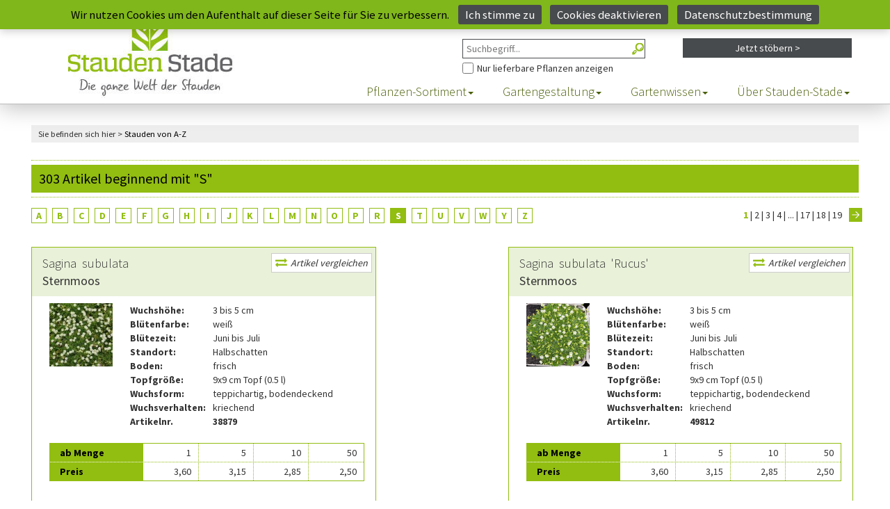

--- FILE ---
content_type: text/html;charset=UTF-8
request_url: https://www.stauden-stade.de/staudenindex.cfm?index=S&o=0&cfid=15501101&cftoken=fabd0037d0433c0a-22538B96-FD5C-69CF-052384C331293E68
body_size: 23816
content:
<!DOCTYPE html>

<html lang="de">
  <head>
    <meta charset="utf-8">
    <meta http-equiv="X-UA-Compatible" content="IE=edge">
    <meta name="viewport" content="width=device-width, initial-scale=1">

	
		<title>Staudenkulturen Stade - Stauden von A bis Z</title>
		<meta name="keywords" content="Stauden, Kataloge, Staudenindex, Staudenverzeichnis">
		<meta name="description" content="Stauden von A bis Z">
	


	<meta name="Author" content="Andre Stade">
	<meta name="Owns" content="Staudenkulturen Stade">
	<meta name="revisit-after" content="1">
	<meta name="copyright" content="(c) 2021 - Stauden Stade">
	<meta name="language" content="de">
	<meta name="geo.region" content="DE-NW">
	<meta name="geo.placename" content="Borken">
	<meta name="geo.position" content="51.824258;6.886667">
	<meta name="ICBM" content="51.824258, 6.886667">
	<link rel="shortcut icon" href="/favicon.ico" type="image/x-icon">
	<meta name="p:domain_verify" content="cf6eb39eb8e892a1f4733270382810aa" />

	
		<meta name="robots" content="index,follow,max-image-preview:large">
	<link rel="canonical" href="https://www.stauden-stade.de/staudenindex.cfm?index=S&o=0&cfid=15501101&cftoken=fabd0037d0433c0a-22538B96-FD5C-69CF-052384C331293E68" /> 
	<!-- staudenindex -->
	


    <link rel="stylesheet" href="/css/bootstrap.min.css" type="text/css">
    <link rel="stylesheet" href="/css/font-awesome.min.css" type="text/css">


    <link rel="stylesheet" href="/css/style.css?upd=20260121085645">

    <script src="/js/jquery.min.js"></script>
    <link rel="stylesheet" href="/css/compare.css">

    <link rel="stylesheet" href="/css/resp.css">

    <!--[if lt IE 9]>
      <script src="//oss.maxcdn.com/html5shiv/3.7.2/html5shiv.min.js"></script>
      <script src="//oss.maxcdn.com/respond/1.4.2/respond.min.js"></script>
    <![endif]-->
  </head>
  <body class="staudenindex">
    
	<script>
window.dataLayer = window.dataLayer || [];
function gtag(){dataLayer.push(arguments);}

gtag('consent', 'default', {
  ad_user_data: 'denied',
  ad_personalization: 'denied',
  ad_storage: 'denied',
  analytics_storage: 'denied',
  wait_for_update: 500
});

window.addEventListener('DOMContentLoaded', function () {
  if (!jQuery.cookieBar('cookies')) return;

  gtag('consent', 'update', {
    ad_user_data: 'granted',
    ad_personalization: 'granted',
    ad_storage: 'granted',
    analytics_storage: 'granted'
  });

  const gtagScript = document.createElement('script');
  gtagScript.src = 'https://www.googletagmanager.com/gtag/js?id=G-DQX94V9CBF';
  gtagScript.async = true;
  gtagScript.onload = function () {
    gtag('js', new Date());
    gtag('config', 'G-DQX94V9CBF');
    gtag('config', 'AW-1028734716');
  };
  document.head.appendChild(gtagScript);

  const recaptcha = document.createElement('script');
  recaptcha.src = 'https://www.google.com/recaptcha/enterprise.js?render=6LfGJx8eAAAAAOc8_xKIJgzWCoppnqFB2PU6Vj74';
  recaptcha.async = true;
  document.head.appendChild(recaptcha);
});
</script>


   <div class="bgarea hidden-print">
	  <div class="fixed-area">
		<div class="fakelogo"></div>
	    <div class="header-area">
	        <div class="container-full">
	                <div class="col-lg-8 col-xs-12 col-lg-offset-4">
	                    <div class="user-menu">
	                        
								<ul>
									<li class="home"><a href="https://www.stauden-stade.de/?cfid=15501101&cftoken=fabd0037d0433c0a-22538B96-FD5C-69CF-052384C331293E68" title="Zur Startseite">Start <img src="/img/home.png" alt="" /></a></li>
									<li class="kontakt"><a href="https://www.stauden-stade.de/kontakt.cfm?cfid=15501101&cftoken=fabd0037d0433c0a-22538B96-FD5C-69CF-052384C331293E68" title="Nehmen Sie Kontakt mit uns auf">Kontakt <img src="/img/kontakt.png" alt="" /></a></li>

									
										<li class="einloggen hidden-sm hidden-xs"><a href="https://www.stauden-stade.de/shop-login-form.cfm?from=login&cfid=15501101&cftoken=fabd0037d0433c0a-22538B96-FD5C-69CF-052384C331293E68" title="Loggen Sie sich ein">Einloggen/Mein Konto <img src="/img/meinkonto.png" alt="" /></a></li>
										<li class="einloggen hidden-md hidden-lg"><a href="https://www.stauden-stade.de/shop-login-form.cfm?from=konto&cfid=15501101&cftoken=fabd0037d0433c0a-22538B96-FD5C-69CF-052384C331293E68" title="Ihr Benutzerkonto">Mein Konto <img src="/img/meinkonto.png" alt="" /></a></li>
									

									<li class="merkzettel">
                    <a href="https://www.stauden-stade.de/merkzettel.cfm?cfid=15501101&cftoken=fabd0037d0433c0a-22538B96-FD5C-69CF-052384C331293E68" title="Ihr Merkzettel mit Ihren bisherigen Artikeln">Merkzettel <img src="/img/merkzettel.png" alt="" />
											
										</a>
                  </li>
									<li class="warenkorb">
										<a href="https://www.stauden-stade.de/warenkorb.cfm?cfid=15501101&cftoken=fabd0037d0433c0a-22538B96-FD5C-69CF-052384C331293E68" title="Ihr Warenkorb mit Ihren bisherigen Artikeln">Warenkorb <img src="/img/warenkorb.png" alt="" />
											
                        <span class="wkcount empty" title="Keine Artikel im Warenkorb">
											
										</a>
									</li>
								</ul>
							
	                    </div>
	                </div>
	        </div>
	    </div>

		
		<div class="site-branding-area">
	<div class="container-full">
		<div class="row searchupbox">
				<form action="https://www.stauden-stade.de/shop-auswahl-filter.cfm?cfid=15501101&cftoken=fabd0037d0433c0a-22538B96-FD5C-69CF-052384C331293E68" method="post" name="Suche" id="SuchformularMini" autocomplete="off"> 

					<div class="col-lg-3 col-lg-offset-6 col-sm-4 col-sm-offset-4 col-xs-12">
						<label for="Freitext" class="hidescr">Freitext-Suche im Shop</label>
						
								<input type="search" class="searchbox" placeholder="Suchbegriff..." name="Freitext" id="Freitext" maxlength="30" title="Freitext Suche im Shop">
							
						<a href="#" onclick="document.getElementById('SuchformularMini').submit();" id="SuchformularMiniBtn" title="Suchen"></a>

						<label for="Ausverkauft" class="hidescr">Nur Pflanzen anzeigen, die aktuell lieferbar sind</label>
						
							<span id="AusverkauftCont"><input type="checkbox" id="Ausverkauft" name="Ausverkauft" value="yes" title="Lieferbare Artikel anzeigen">Nur lieferbare Pflanzen anzeigen</span>
						
					</div>
			</form>

			<div class="col-lg-3 col-sm-4 hidden-xs">
				
					<form action="https://www.stauden-stade.de/shop-auswahl-filter.cfm?cfid=15501101&cftoken=fabd0037d0433c0a-22538B96-FD5C-69CF-052384C331293E68" method="post" name="Stöbern" id="filterSearchMini">
							<input type="hidden" name="reset" id="reset" value="Yes" />
							<a href="#" class="advsearchbtn wid-view-more" onclick="javascript:document.getElementById('filterSearchMini').submit()">Jetzt stöbern &gt;</a>
					</form>
					
				
			</div>

		</div>
	</div>
</div>


	    <div class="mainmenu-area">
	        <div class="container-full">
	            <div class="row">
	                <div class="navbar-header">
	                    <button type="button" class="navbar-toggle" data-toggle="collapse" data-target=".navbar-collapse">
	                        <span class="sr-only">Toggle navigation</span>
	                        <span class="icon-bar"></span>
	                        <span class="icon-bar"></span>
	                        <span class="icon-bar"></span>
	                    </button>
	                </div>
	                <div class="navbar-collapse collapse">
						
              <nav>
							<ul class="nav navbar-nav">
								<li class="dropdown">
									<a data-toggle="dropdown" data-hover="dropdown" class="dropdown-toggle" href="https://www.stauden-stade.de/staudenindex.cfm?indexbereich=alle&cfid=15501101&cftoken=fabd0037d0433c0a-22538B96-FD5C-69CF-052384C331293E68" title="Hier finden Sie alle Stauden von A bis Z">Pflanzen-Sortiment<span class="caret"></span></a>
									<ul class="dropdown-menu">
										
										<li><a href="https://www.stauden-stade.de/unsere-stauden-welt.cfm?cfid=15501101&cftoken=fabd0037d0433c0a-22538B96-FD5C-69CF-052384C331293E68" title="Eine Liste aller Stauden">Stauden</a></li>
										<li><a href="https://www.stauden-stade.de/graeser-im-garten.cfm?cfid=15501101&cftoken=fabd0037d0433c0a-22538B96-FD5C-69CF-052384C331293E68" title="Hier finden Sie all unsere Gräser">Gräser</a></li>
										<li><a href="https://www.stauden-stade.de/erlebniswelt_gartenteich.cfm?cfid=15501101&cftoken=fabd0037d0433c0a-22538B96-FD5C-69CF-052384C331293E68" title="Hier geht es zu den Wasserpflanzen">Wasserpflanzen</a></li>
										<li><a href="https://www.stauden-stade.de/kraeuter.cfm?cfid=15501101&cftoken=fabd0037d0433c0a-22538B96-FD5C-69CF-052384C331293E68" title="Alle Kräuter finden Sie hier">Kräuter</a></li>
										<li><a href="https://www.stauden-stade.de/farne.cfm?cfid=15501101&cftoken=fabd0037d0433c0a-22538B96-FD5C-69CF-052384C331293E68" title="Hier gibt es all unsere Farne">Farne</a></li>
                    <li><a href="https://www.stauden-stade.de/staudenindex.cfm?indexbereich=alle&cfid=15501101&cftoken=fabd0037d0433c0a-22538B96-FD5C-69CF-052384C331293E68" title="Auflistung aller Artikel von A bis Z">Stauden A-Z</a></li>
                    <li><a href="https://www.stauden-stade.de/zwiebeln-knollen.cfm?cfid=15501101&cftoken=fabd0037d0433c0a-22538B96-FD5C-69CF-052384C331293E68" title="Hier finden Sie alle Zwiebeln und Knollen">Zwiebeln/Knollen</a></li>
										<li><a href="https://www.stauden-stade.de/top-50.cfm?cfid=15501101&cftoken=fabd0037d0433c0a-22538B96-FD5C-69CF-052384C331293E68" title="Die 50 besten Artikel aus unserem Angebot">Top 50 Artikel</a></li>
										<li><a href="https://www.stauden-stade.de/staudenneuheiten.cfm?cfid=15501101&cftoken=fabd0037d0433c0a-22538B96-FD5C-69CF-052384C331293E68" title="Unsere Neuheiten finden Sie hier">Neu im Shop</a></li>
										<li><a href="https://www.stauden-stade.de/sieger-der-staudensichtung.cfm?cfid=15501101&cftoken=fabd0037d0433c0a-22538B96-FD5C-69CF-052384C331293E68" title="Die Sieger der Staudensichtung">Sieger der Staudensichtung</a></li>
										<li><a href="https://www.stauden-stade.de/staude-des-jahres.cfm?cfid=15501101&cftoken=fabd0037d0433c0a-22538B96-FD5C-69CF-052384C331293E68">Staude des Jahres</a></li>
									</ul>
								</li>
								<li class="dropdown">
									<a data-toggle="dropdown" data-hover="dropdown" class="dropdown-toggle" href="https://www.stauden-stade.de/gartenplanung.cfm?cfid=15501101&cftoken=fabd0037d0433c0a-22538B96-FD5C-69CF-052384C331293E68">Gartengestaltung<span class="caret"></span></a>
									<ul class="dropdown-menu">
										<li><a href="https://www.stauden-stade.de/pflanzkonzepte.cfm?cfid=15501101&cftoken=fabd0037d0433c0a-22538B96-FD5C-69CF-052384C331293E68">Pflanzkonzepte</a></li>
										<li><a href="https://www.stauden-stade.de/themengaerten.cfm?cfid=15501101&cftoken=fabd0037d0433c0a-22538B96-FD5C-69CF-052384C331293E68">Themengärten</a></li>
										<li><a href="https://www.stauden-stade.de/gartenplanung.cfm?cfid=15501101&cftoken=fabd0037d0433c0a-22538B96-FD5C-69CF-052384C331293E68">Beet- &amp; Gartenplanung</a></li>
										
										<li><a href="https://www.stauden-stade.de/stauden-farbwelten.cfm?cfid=15501101&cftoken=fabd0037d0433c0a-22538B96-FD5C-69CF-052384C331293E68">Farbwelten</a></li>
									</ul>
								</li>
								<li class="dropdown">
									<a data-toggle="dropdown" data-hover="dropdown" class="dropdown-toggle" href="https://www.stauden-stade.de/gartentipps.cfm?from=head&cfid=15501101&cftoken=fabd0037d0433c0a-22538B96-FD5C-69CF-052384C331293E68">Gartenwissen<span class="caret"></span></a>
									<ul class="dropdown-menu">
										<li><a href="https://www.stauden-stade.de/gartentipps.cfm?cfid=15501101&cftoken=fabd0037d0433c0a-22538B96-FD5C-69CF-052384C331293E68">Gartentipps</a></li>
										<li><a href="https://www.stauden-stade.de/offene-gaerten.cfm?cfid=15501101&cftoken=fabd0037d0433c0a-22538B96-FD5C-69CF-052384C331293E68">offene Gartenpforten</a></li>
										<li><a href="https://www.stauden-stade.de/stauden-videos.cfm?cfid=15501101&cftoken=fabd0037d0433c0a-22538B96-FD5C-69CF-052384C331293E68">Videothek</a></li>
										<li><a href="https://www.stauden-stade.de/geschichten-aus-dem-garten.cfm?cfid=15501101&cftoken=fabd0037d0433c0a-22538B96-FD5C-69CF-052384C331293E68">Geschichten aus dem Garten</a></li>
									</ul>
								</li>
								<li class="dropdown">
									<a data-toggle="dropdown" data-hover="dropdown" class="dropdown-toggle" href="https://www.stauden-stade.de/stauden-stade.cfm?from=head&cfid=15501101&cftoken=fabd0037d0433c0a-22538B96-FD5C-69CF-052384C331293E68">Über Stauden-Stade<span class="caret"></span></a>
									<ul class="dropdown-menu">
										<li><a href="https://www.stauden-stade.de/stauden-stade.cfm?cfid=15501101&cftoken=fabd0037d0433c0a-22538B96-FD5C-69CF-052384C331293E68" title="Alles über uns und unsere Geschichte">Über uns</a></li>
										<li><a href="https://www.stauden-stade.de/kontakt-ansprechpartner.cfm?cfid=15501101&cftoken=fabd0037d0433c0a-22538B96-FD5C-69CF-052384C331293E68" title="Finden Sie den direkten Kontakt zu einem unserer Ansprechpartner">Ansprechpartner</a></li>
                    <li><a href="https://www.stauden-stade.de/feedback.cfm?cfid=15501101&cftoken=fabd0037d0433c0a-22538B96-FD5C-69CF-052384C331293E68" title="Das Feedback unserer Kunden">Kundenfeedback</a></li>
										<li><a href="https://www.stauden-stade.de/oeffnungszeiten.cfm?cfid=15501101&cftoken=fabd0037d0433c0a-22538B96-FD5C-69CF-052384C331293E68" title="Hier finden Sie unsere Öffnungszeiten">Öffnungszeiten</a></li>
										
										<li><a href="https://www.stauden-stade.de/jobs.cfm?cfid=15501101&cftoken=fabd0037d0433c0a-22538B96-FD5C-69CF-052384C331293E68" title="Karriere und Jobs">Jobs</a></li>
										<li><a href="https://www.stauden-stade.de/kontakt.cfm?cfid=15501101&cftoken=fabd0037d0433c0a-22538B96-FD5C-69CF-052384C331293E68" title="Nehmen Sie direkt Kontakt zu uns auf">Kontakt/Anfahrt</a></li>
										<li><a href="https://www.stauden-stade.de/einkaufen-vor-ort.cfm?cfid=15501101&cftoken=fabd0037d0433c0a-22538B96-FD5C-69CF-052384C331293E68" title="So ist das Einkaufen bei uns vor Ort">Einkaufen vor Ort</a></li>
                    <li><a href="https://www.stauden-stade.de/regionale-ausflugsziele.cfm?cfid=15501101&cftoken=fabd0037d0433c0a-22538B96-FD5C-69CF-052384C331293E68" title="Ausflugsziele aus der Region">Regionale Ausflugsziele</a></li>
										
									</ul>
								</li>
							</ul>
            </nav>
						
	                </div>
	            </div>
	        </div>
	    </div>
	  </div>
  </div>
<script type="text/javascript">
  jQuery(document).on('ready', function() {

    var compareIds = JSON.parse(sessionStorage.getItem('compareIds'));
    if (compareIds && Array.isArray(compareIds)) {
      // New Page with Session Data

      if(compareIds.join(',') != '') {
        jQuery.ajax({
          url: 'https://www.stauden-stade.de/js/json.cfm?action=artikel&ids=' + compareIds.join(','),
          dataType: 'json',
          success: function(data) {
            data.forEach(function(item) {

              var li = jQuery('<li />').addClass('compare-list-item').attr('data-id', item.id).hide();

              var img = item.bilddatei;
              if(img == '' || !img) img = '../../staudenphoto_klein.jpg';

              jQuery(li).append('<div class="comp-list-item-wrapper" />');
              jQuery('> div', li).attr('data-sku', item.artikelnr);
              jQuery('> div', li).append('<span class="remove-item" data-id="' + item.id + '"><i class="fa fa-close"></i></span>');
              jQuery('> div', li).append('<a href="#" class="comp-list-link"></a>');
              jQuery('.comp-list-link', li).css('background-image', 'url("/img/artikel/thumbs/' + img + '")');

              jQuery('> div .remove-item', li).on('click', function() { deleteArticle(item.id); });

              jQuery('.compare-list').append(li);

              jQuery(li).fadeIn().addClass('slided');
            });

            setCounter();

            getArticles();
          },
          error: function(jqXHR, textStatus, errorThrown) {
            console.log('AJAX error: ' + textStatus + ' - ' + errorThrown);
          }
        });
      }

    }

    jQuery('.compare-banner-sidebar').on('click', function() {
      jQuery('#compare-banner').toggleClass('maximized');
      jQuery('.comp-overlay').toggleClass('visible');
    });

    jQuery('.remove-item').on('click', function() {
      var id = jQuery(this).data('id');
      deleteArticle(id);
    });

    jQuery('.vglbtn[data-id]').on('click', function() {

      if(jQuery('.compare-list-item').has('[data-id]').length < 6) {
        var id = jQuery(this).data('id');
        var sku = jQuery(this).data('sku');
        var img = jQuery(this).data('img');

        if(jQuery('.compare-list-item').has('[data-id=' + id + ']').length == 0) {
          var li = jQuery('<li />').addClass('compare-list-item').attr('data-id', id).hide();

          jQuery(li).append('<div class="comp-list-item-wrapper" />');
          jQuery('> div', li).attr('data-sku', sku);
          jQuery('> div', li).append('<span class="remove-item" data-id="' + id + '"><i class="fa fa-close"></i></span>');
          jQuery('> div', li).append('<a href="#" class="comp-list-link"></a>');
          jQuery('.comp-list-link', li).css('background-image', 'url("' + img + '")');

          jQuery('> div .remove-item', li).on('click', function() { deleteArticle(id); });

          jQuery('.compare-list').append(li);

          setCounter();

          jQuery(li).fadeIn().addClass('slided');

          getArticles();
        }
      } else {
        var $alert = jQuery('.alert');
        $alert.fadeIn();

        jQuery('.comp-overlay').addClass('visible');

        setTimeout(function() {
            $alert.fadeOut();
            jQuery('.comp-overlay').removeClass('visible');
        }, 3000);
      }
    });

    jQuery('.prod-attribute-row > .comp-attribute-title').on('click', function() {
      var group = jQuery(this).data('toggle');
      jQuery(this).toggleClass('collapsed');
      jQuery('tr.' + group).toggleClass('hidden');
    });

    function getArticles() {
      if(jQuery('.compare-list-item').has('[data-id]').length > 0) {
        var ids = jQuery('.compare-list-item[data-id]').map(function() { return jQuery(this).data('id'); }).get();

        sessionStorage.setItem('compareIds', JSON.stringify(ids));

        jQuery.ajax({
          url: 'https://www.stauden-stade.de/js/json.cfm?action=artikel&ids=' + ids.join(','),
          dataType: 'json',
          success: function(data) {
            jQuery('.comp-img-row').html('<th class="comp-left-cell"><span class="comp-remove-all">Alle Produkte entfernen</span></th>');
            jQuery('.comp-name-row').html('<th class="comp-left-cell">&nbsp;</th>');
            jQuery('.comp-name2-row').html('<th class="comp-left-cell">&nbsp;</th>');
            jQuery('.comp-remove-row').html(`
              <th class="comp-left-cell">
                <label class="btn-compare-items compare-all" for="comp-checkbox">
                  <input class="comp-hidden-checkbox" type="checkbox" id="comp-checkbox">
                  <span class="comp-pseudo-checkbox"></span>
                  Unterschiede anzeigen
                </label>
              </th>
            `);

            for(var i=1;i<=5;i++) {
              jQuery('.comp-body > tbody .prod-data-row.group' + i.toString()).each(function() {
                if(jQuery('.prod-attribute-cell', this).length == 0) {
                  jQuery(this).append('<td class="prod-attribute-cell"><span class="small-table-spacer"></span></td>');
                }
              });
            }

            jQuery('.comp-body > tbody .prod-data-row .prod-property-cell').remove();
            jQuery('.comp-body > tbody .comp-attribute-title').attr('colspan', data.length + 1);

            // Article Data
            data.forEach(function(item) {
              jQuery('.comp-body > tbody').append(produceArticleBody(item));
              jQuery('.comp-img-row').append(produceArticleImgRow(item));
              jQuery('.comp-name-row').append(produceArticleNameRow(item));
              jQuery('.comp-name2-row').append(produceArticleName2Row(item));
              jQuery('.comp-remove-row').append(produceArticleRemoveRow(item));

              produceArticleBody(item);
            });

            // Removes
            jQuery('.remove').on('click', function() {
              var id = jQuery(this).data('id');
              deleteArticle(id);
              return true;
            });

            // Compares
            jQuery('.compare').on('click', function() {
              var id = jQuery(this).data('id');
              compareArticle(id);
              return true;
            });
            jQuery('.compare-all').on('click', function() {
              compareAllArticles();
            });

            // Sizes
            jQuery('.comp-sidebar > tbody .prod-data-row[data-what]').each(function() {
              var initCell = jQuery(this);
              var what = jQuery(this).data('what');

              var size = jQuery(this).height();
              jQuery('.comp-body > tbody .prod-data-row[data-what="' + what + '"]').each(function() {
                if(jQuery(this).height() > size) {
                  size = jQuery(this).height();
                }
              });

              jQuery('.comp-body > tbody .prod-data-row[data-what="' + what + '"] td').each(function() {
                if(jQuery(this).height() > size) {
                  size = jQuery(this).height();
                }
              });

              jQuery(initCell).css('height', size + 'px');
            });

            jQuery('.comp-remove-all').on('click', function() {
              jQuery('#compare-banner').toggleClass('maximized').removeClass('open');
              clearOut();
            });
          },
          error: function(jqXHR, textStatus, errorThrown) {
            console.log('AJAX error: ' + textStatus + ' - ' + errorThrown);
          }
        });
      }
    }

    function produceArticleBody(data) {
      if(data) {

        jQuery('.comp-body > tbody .prod-data-row[data-what]').each(function() {
          if(jQuery('.prod-property-cell[data-id=' + data.id + ']', this).length == 0) {
            var what = jQuery(this).data('what');
            var value = dataShower(what, data);

            jQuery('.comp-body > tbody .prod-data-row[data-what="' + what + '"]').append(`
              <td class="prod-property-cell" data-id="${data.id}"><span class="table-spacer"></span> ${value}</td>
            `);
          }
        });

      }
    }

    function dataShower(which, data) {
      var value = data[which];
      switch(which) {
        case 'blattschmuck':
        case 'bodendecker':
        case 'fruchtschmuck':
        case 'rosenbegleiter':
        case 'kuebelpflanze': {
          if(value == 1) value = 'Ja'; else value = 'Nein';
          break;
        }
        case 'lebensbereiche': {
          var leben  = [];
          var i = 1;

          for(;i<5;i++) {
            if(parseInt(data['bereich' + i]) > 0) {
              switch(parseInt(data['bereich' + i])) {
                case 0: { if(!leben.includes('Alle')) leben.push('Alle'); break; }
                case 1: { if(!leben.includes('Beet')) leben.push('Beet'); break; }
                case 2: { if(!leben.includes('Freifläche')) leben.push('Freifläche'); break; }
                case 3: { if(!leben.includes('Gehölzrand')) leben.push('Gehölzrand'); break; }
                case 4: { if(!leben.includes('Gehölz')) leben.push('Gehölz'); break; }
                case 5: { if(!leben.includes('Steinanlagen')) leben.push('Steinanlagen'); break; }
                case 6: { if(!leben.includes('Wasser')) leben.push('Wasser'); break; }
                case 7: { if(!leben.includes('Wasserrand')) leben.push('Wasserrand'); break; }
                case 8: { if(!leben.includes('Kletterpflanzen')) leben.push('Kletterpflanzen'); break; }
                case 9: { if(!leben.includes('Kräuter')) leben.push('Kräuter'); break; }
                case 10: { if(!leben.includes('Grabgestaltung')) leben.push('Grabgestaltung'); break; }
                case 11: { if(!leben.includes('Alpinum')) leben.push('Alpinum'); break; }
                case 12: { if(!leben.includes('Steppenheide')) leben.push('Steppenheide'); break; }
                case 13: { if(!leben.includes('Heide')) leben.push('Heide'); break; }
                case 14: { if(!leben.includes('Fels-Steppen')) leben.push('Fels-Steppen'); break; }
                case 15: { if(!leben.includes('Matten')) leben.push('Matten'); break; }
                case 16: { if(!leben.includes('Steinfugen')) leben.push('Steinfugen'); break; }
                case 17: { if(!leben.includes('Mauerkronen')) leben.push('Mauerkronen'); break; }
              }
            }
          }

          value = leben.join(', ');
          break;
        }
        case 'lichtverhaeltnisse': {
          var licht  = [];
          var i = 1;

          for(;i<5;i++) {
            if(parseInt(data['licht' + i]) > 0) {
              switch(parseInt(data['licht' + i])) {
                case 1: { if(!licht.includes('Sonne')) licht.push('Sonne'); break; }
                case 2: { if(!licht.includes('Halbschatten')) licht.push('Halbschatten'); break; }
                case 3: { if(!licht.includes('Schatten')) licht.push('Schatten'); break; }
                case 4: { if(!licht.includes('Sonne bis Halbschatten')) licht.push('Sonne bis Halbschatten'); break; }
                case 5: { if(!licht.includes('Halbschatten bis Schatten')) licht.push('Halbschatten bis Schatten'); break; }
                case 6: { if(!licht.includes('Sonne bis Schatten')) licht.push('Sonne bis Schatten'); break; }
              }
            }
          }

          value = licht.join(', ');
          break;
        }
        case 'bodenverhaeltnisse': {
          var boden  = [];
          var i = 1;

          for(;i<5;i++) {
            if(parseInt(data['boden' + i]) > 0) {
              switch(parseInt(data['boden' + i])) {
                case 1: { if(!boden.includes('Trockener Boden')) boden.push('Trockener Boden'); break; }
                case 2: { if(!boden.includes('Frischer Boden')) boden.push('Frischer Boden'); break; }
                case 3: { if(!boden.includes('Feuchter Boden')) boden.push('Feuchter Boden'); break; }
                case 4: { if(!boden.includes('Trockener bis frischer Boden')) boden.push('Trockener bis frischer Boden'); break; }
                case 5: { if(!boden.includes('Frischer bis freuchter Boden')) boden.push('Frischer bis freuchter Boden'); break; }
                case 7: { if(!boden.includes('Trockener bis feuchter Boden')) boden.push('Trockener bis feuchter Boden'); break; }
              }
            }
          }

          value = boden.join(', ');
          break;
        }
        case 'winterhaertezone': {
          var klima  = [];
          var i = 1;

          switch(parseInt(data['klima'])) {
            case 0: { klima = 'Alle'; break; }
            case 1: { klima = '-45,5&#176C'; break; }
            case 2: { klima = '-45,5&#176C bis -40,1&#176C'; break; }
            case 3: { klima = '-34,4&#176C bis -28,9&#176C'; break; }
            case 4: { klima = '-34,4&#176C bis -28,9&#176C'; break; }
            case 5: { klima = '-28,8&#176C bis -23,4&#176C'; break; }
            case 6: { klima = '-23,3&#176C bis -17,8&#176C'; break; }
            case 7: { klima = '-17,7&#176C bis -12,3&#176C'; break; }
            case 8: { klima = '-12,2&#176C bis -6,7&#176C'; break; }
            case 9: { klima = '-6,6&#176C bis -1,2&#176C'; break; }
            case 10: { klima = '-1,1&#176C bis +4,4&#176C'; break; }
            case 11: { klima = '+4,5&#176C bis +40,0&#176C'; break; }
          }

          value = klima;
          break;
        }
        default: {
          value = value;
          break;
        }
      }

      return value;
    }

    function produceArticleImgRow(data) {
      if(data) {
        var img = data.bilddatei;
        if(img == '' || !img) img = '../../staudenphoto_klein.jpg';

        return `
          <th data-id="${data.id}">
            <div class="comp-img-wrapper">
              <a href="${data.link}" style="background-image: url('/img/artikel/full/${img}');" data-sku="${data.artikelnr}"></a>
            </div>
          </th>
        `;
      }
    }

    function produceArticleNameRow(data) {
      if(data) {
        return `
          <th data-id="${data.id}">
            <a class="comp-prod-title" href="${data.link}">${data.gattung} ${data.art} ${data.sorte}</a>
          </th>
        `;
      }
    }

    function produceArticleName2Row(data) {
      if(data) {
        return `
          <th class="comp-prod-subtitle-cell" data-id="${data.id}">
            <span class="comp-prod-subtitle">${data.deutschername}</span>
          </th>
        `;
      }
    }

    function produceArticleRemoveRow(data) {
      if(data) {
        return `
          <th class="functions-row" data-id="${data.id}">
            <div class="compare" data-id="${data.id}">
              <label class="btn-compare-items show-diff" for="comp-checkbox-${data.id}" data-id="${data.id}">
                <input class="comp-hidden-checkbox" type="checkbox" id="comp-checkbox-${data.id}" data-id="${data.id}" />
                <span class="comp-pseudo-checkbox"></span>
                Diese Pflanze vergleichen
              </label>
            </div>
            <div class="remove" data-id="${data.id}">
              <span class="btn-remove-comp-item" data-id="${data.id}"><i class="fa fa-close"></i></span>
            </div>
          </th>
        `;
      }
    }

    function clearOut() {
      jQuery('#compare-banner').removeClass('maximized').removeClass('open');

      jQuery('.comp-overlay').removeClass('visible');
      jQuery('.compare-list').html('');
      jQuery('.comp-item-counter').html('0');
      jQuery('#compare-banner').attr('data-ct', 0);

      sessionStorage.setItem('compareIds', JSON.stringify([]));
    }

    function setCounter() {
      jQuery('.comp-item-counter').html(jQuery('.compare-list > li').length);
      jQuery('#compare-banner').attr('data-ct', jQuery('.compare-list > li').length);
    }

    function deleteArticle(id) {
      jQuery('*[data-id=' + id + ']').not('.vglbtn').fadeOut('fast', function() {
        jQuery(this).remove();

        if(jQuery('.compare-list > li').length == 0) {
          clearOut();
        } else {
          var ids = jQuery('.compare-list-item[data-id]').map(function() { return jQuery(this).data('id'); }).get();

          sessionStorage.setItem('compareIds', JSON.stringify(ids));
        }

        setCounter();
      });
    }
  });


  function compareAllArticles() {
    if(jQuery('.compare-all .comp-hidden-checkbox').is(':checked')) {
      jQuery('.compare .comp-hidden-checkbox:is(:checked)').removeAttr('checked');

      jQuery('.comp-body tr.prod-data-row').each(function(i, column) {
        var filterValue = jQuery('.prod-property-cell', column).first().text().trim();

        jQuery('.prod-property-cell', column).each(function(j, cell) {
          var toFilterWith = jQuery(cell).text().trim();
          if(filterValue != toFilterWith) { jQuery(column).addClass('is-different'); }
        });
      });
    } else {
      jQuery('.is-different').removeClass('is-different');
      jQuery('.is-slightly-different').removeClass('is-slightly-different');
    }
  }

  function compareArticle(id) {
    if(jQuery('.compare .comp-hidden-checkbox[data-id=' + id + ']').is(':checked')) {
      jQuery('.compare .comp-hidden-checkbox:is(:checked)').not('[data-id=' + id + ']').removeAttr('checked');

      jQuery('.comp-body tr.prod-data-row').each(function(i, column) {
        var filterValue = jQuery('.prod-property-cell[data-id=' + id + ']', column).text().trim();
        jQuery('.prod-property-cell', column).not('[data-id=' + id + ']').each(function(j, cell) {
          var id = jQuery(cell).data('id');
          var toFilterWith = jQuery(cell).text().trim();
          if(filterValue != toFilterWith) { jQuery(cell).addClass('is-different'); }
          if(toFilterWith.indexOf(filterValue) > -1 && filterValue != toFilterWith && filterValue.indexOf('cm') == -1) { jQuery(cell).addClass('is-slightly-different'); }
        });
      });
    } else {
      jQuery('.is-different').removeClass('is-different');
      jQuery('.is-slightly-different').removeClass('is-slightly-different');
    }
  }
</script>

<div class="alert alert-danger" role="alert" style="display: none;">
  Sie können maximal 6 Artikel vergleichen.
</div>

<div class="comp-overlay"></div>
<div id="compare-banner" data-ct="0">
    <div class="comp-banner-header">
        <div class="compare-banner-sidebar">
            <span class="comp-arrow-up" style="display:inline"></span>
            <span class="comp-banner-txt">Artikel vergleichen</span>
            <span class="comp-item-counter" style="display:inline">0</span>
        </div>
        <div class="compare-banner-list-wrapper">
            <div class="overflow-block">
                <span class="overflow-txt"></span>
            </div>
            <ul class="compare-list"></ul>
        </div>
    </div>
    <div class="compare-banner-content" style="opacity:1"><div class="comp-header-wrapper">
			<table class="comp-table comp-header">
				<thead>
					<tr class="comp-remove-row">
            <th class="comp-left-cell">
              <label class="btn-compare-items compare-all" for="comp-checkbox">
                <input class="comp-hidden-checkbox" type="checkbox" id="comp-checkbox">
                <span class="comp-pseudo-checkbox"></span>
                Unterschiede anzeigen
              </label>
            </th>
            <!-- OK -->
					</tr>
					<tr class="comp-img-row">
						<th class="comp-left-cell"><span class="comp-remove-all">Alle Produkte entfernen</span></th>
            <!-- OK -->
					</tr>
					<tr class="comp-name-row">
						<th class="comp-left-cell">Name</th>
						<!-- OK -->
					</tr>
					<tr class="comp-name2-row">
						<th class="comp-left-cell">Deutscher Name</th>
            <!-- OK -->
					</tr>
				</thead>
			</table>
		</div>
		<div class="comp-body-wrapper">
			<table class="comp-table comp-sidebar">
				<tbody>

          <tr class="prod-attribute-row"><th class="comp-attribute-title" colspan="2" data-toggle="group1"><h3>Bl&uuml;te</h3></th></tr>
          <tr class="prod-data-row group1" data-what="bluetenfarbe">
            <td class="prod-attribute-cell"><span class="small-table-spacer"></span>Bl&uuml;tenfarbe</td>
          </tr>
          <tr class="prod-data-row group1" data-what="bluetezeit">
            <td class="prod-attribute-cell"><span class="small-table-spacer"></span>Bl&uuml;tezeit</td>
          </tr>
          <tr class="prod-data-row group1" data-what="bluetenform">
            <td class="prod-attribute-cell"><span class="small-table-spacer"></span>Bl&uuml;tenform</td>
          </tr>
          <tr class="prod-data-row group1" data-what="bluetenstand">
            <td class="prod-attribute-cell"><span class="small-table-spacer"></span>Bl&uuml;tenstand</td>
          </tr>

				  <tr class="prod-attribute-row"><th class="comp-attribute-title" colspan="2" data-toggle="group2"><h3>Wuchs</h3></th></tr>
          <tr class="prod-data-row group2" data-what="pflanzenhoehe">
						<td class="prod-attribute-cell"><span class="small-table-spacer"></span>Wuchsh&ouml;he</td>
					</tr>
          <tr class="prod-data-row group2" data-what="wuchsverhalten">
						<td class="prod-attribute-cell"><span class="small-table-spacer"></span>Wuchsverhalten</td>
					</tr>

          <tr class="prod-attribute-row"><th class="comp-attribute-title" colspan="2" data-toggle="group3"><h3>Blatt</h3></th></tr>
          <tr class="prod-data-row group3" data-what="blattphase">
            <td class="prod-attribute-cell"><span class="small-table-spacer"></span>Blattphase</td>
          </tr>
          <tr class="prod-data-row group3" data-what="blattfarbbeschreibung">
						<td class="prod-attribute-cell"><span class="small-table-spacer"></span>Blattfarbe</td>
					</tr>

          <tr class="prod-attribute-row"><th class="comp-attribute-title" colspan="2" data-toggle="group4"><h3>Standortverh&auml;ltnisse</h3></th></tr>
          <tr class="prod-data-row group4" data-what="lichtverhaeltnisse">
						<td class="prod-attribute-cell"><span class="small-table-spacer"></span>Lichtverh&auml;ltnisse</td>
					</tr>
          <tr class="prod-data-row group4" data-what="bodenverhaeltnisse">
						<td class="prod-attribute-cell"><span class="small-table-spacer"></span>Bodenverh&auml;ltnisse</td>
					</tr>
          <tr class="prod-data-row group4" data-what="lebensbereiche">
						<td class="prod-attribute-cell"><span class="small-table-spacer"></span>Lebensbereiche</td>
					</tr>
          <tr class="prod-data-row group4" data-what="winterhaertezone">
						<td class="prod-attribute-cell"><span class="small-table-spacer"></span>Winterh&auml;rtezone</td>
					</tr>


          <tr class="prod-attribute-row"><th class="comp-attribute-title" colspan="2" data-toggle="group5"><h3>Sonstiges</h3></th></tr>
					<tr class="prod-data-row group5" data-what="kuebelpflanze">
						<td class="prod-attribute-cell" ><span class="small-table-spacer"></span>K&uuml;belpflanze</td>
					</tr>
          <tr class="prod-data-row group5" data-what="bodendecker">
						<td class="prod-attribute-cell"><span class="small-table-spacer"></span>Bodendecker</td>
					</tr>
          <tr class="prod-data-row group5" data-what="rosenbegleiter">
						<td class="prod-attribute-cell"><span class="small-table-spacer"></span>Rosenbegleiter</td>
					</tr>

				</tbody>
			</table>

			<table class="comp-table comp-body">
				<tbody>

          <tr class="prod-attribute-row"><th class="comp-attribute-title" colspan="2" data-toggle="group1"><span>Bl&uuml;te</span></th></tr>
          <tr class="prod-data-row group1" data-what="bluetenfarbe">
            <td class="prod-attribute-cell"><span class="small-table-spacer"></span></td>
          </tr>
          <tr class="prod-data-row group1" data-what="bluetezeit">
            <td class="prod-attribute-cell"><span class="small-table-spacer"></span></td>
          </tr>
          <tr class="prod-data-row group1" data-what="bluetenform">
            <td class="prod-attribute-cell"><span class="small-table-spacer"></span></td>
          </tr>
          <tr class="prod-data-row group1" data-what="bluetenstand">
            <td class="prod-attribute-cell"><span class="small-table-spacer"></span></td>
          </tr>

          <tr class="prod-attribute-row"><th class="comp-attribute-title" colspan="2" data-toggle="group2"><span>Wuchs</span></th></tr>
          <tr class="prod-data-row group2" data-what="pflanzenhoehe">
            <td class="prod-attribute-cell"><span class="small-table-spacer"></span></td>
          </tr>
          <tr class="prod-data-row group2" data-what="wuchsverhalten">
            <td class="prod-attribute-cell"><span class="small-table-spacer"></span></td>
          </tr>

          <tr class="prod-attribute-row"><th class="comp-attribute-title" colspan="2" data-toggle="group3"><span>Blatt</span></th></tr>
          <tr class="prod-data-row group3" data-what="blattfarbbeschreibung">
            <td class="prod-attribute-cell"><span class="small-table-spacer"></span></td>
          </tr>
          <tr class="prod-data-row group3" data-what="blattphase">
            <td class="prod-attribute-cell"><span class="small-table-spacer"></span></td>
          </tr>

          <tr class="prod-attribute-row"><th class="comp-attribute-title" colspan="2" data-toggle="group4"><span>Standortverh&auml;ltnisse</span></th></tr>
          <tr class="prod-data-row group4" data-what="lichtverhaeltnisse">
            <td class="prod-attribute-cell"><span class="small-table-spacer"></span></td>
          </tr>
          <tr class="prod-data-row group4" data-what="bodenverhaeltnisse">
            <td class="prod-attribute-cell"><span class="small-table-spacer"></span></td>
          </tr>
          <tr class="prod-data-row group4" data-what="lebensbereiche">
            <td class="prod-attribute-cell"><span class="small-table-spacer"></span></td>
          </tr>
          <tr class="prod-data-row group4" data-what="winterhaertezone">
            <td class="prod-attribute-cell"><span class="small-table-spacer"></span></td>
          </tr>

          <tr class="prod-attribute-row"><th class="comp-attribute-title" colspan="2" data-toggle="group5"><span>Sonstiges</span></th></tr>
          <tr class="prod-data-row group5" data-what="kuebelpflanze">
            <td class="prod-attribute-cell"><span class="small-table-spacer"></span></td>
          </tr>
          <tr class="prod-data-row group5" data-what="bodendecker">
            <td class="prod-attribute-cell"><span class="small-table-spacer"></span></td>
          </tr>
          <tr class="prod-data-row group5" data-what="rosenbegleiter">
            <td class="prod-attribute-cell"><span class="small-table-spacer"></span></td>
          </tr>

				</tbody>
			</table>
		</div>
	</div>
</div>

	<div class="breadcrumb-area hidden-print">
		<div class="container-full">
			<div class="row">
				<div class="col-md-12">
					<p>
					
						Sie befinden sich hier &gt; <a href="staudenindex.cfm"><span>Stauden von A-Z</span></a>
					
					</p>
				</div>
			</div>
		</div>
	</div>

	<div class="content-thick-area">
		<div class="container-full">
			<div class="row">
				<div class="col-md-12">
					<h1 class="title">
						<span>303 Artikel beginnend mit "S"</span>
					</h1>
				</div>
			</div>
			<div class="row">
				<div class="col-md-9 wordlist">
					
					
									<a href="https://www.stauden-stade.de/staudenindex.cfm?index=A&o=0&cfid=15501101&cftoken=fabd0037d0433c0a-22538B96-FD5C-69CF-052384C331293E68" title="A">A</a>
								
									<a href="https://www.stauden-stade.de/staudenindex.cfm?index=B&o=0&cfid=15501101&cftoken=fabd0037d0433c0a-22538B96-FD5C-69CF-052384C331293E68" title="B">B</a>
								
									<a href="https://www.stauden-stade.de/staudenindex.cfm?index=C&o=0&cfid=15501101&cftoken=fabd0037d0433c0a-22538B96-FD5C-69CF-052384C331293E68" title="C">C</a>
								
									<a href="https://www.stauden-stade.de/staudenindex.cfm?index=D&o=0&cfid=15501101&cftoken=fabd0037d0433c0a-22538B96-FD5C-69CF-052384C331293E68" title="D">D</a>
								
									<a href="https://www.stauden-stade.de/staudenindex.cfm?index=E&o=0&cfid=15501101&cftoken=fabd0037d0433c0a-22538B96-FD5C-69CF-052384C331293E68" title="E">E</a>
								
									<a href="https://www.stauden-stade.de/staudenindex.cfm?index=F&o=0&cfid=15501101&cftoken=fabd0037d0433c0a-22538B96-FD5C-69CF-052384C331293E68" title="F">F</a>
								
									<a href="https://www.stauden-stade.de/staudenindex.cfm?index=G&o=0&cfid=15501101&cftoken=fabd0037d0433c0a-22538B96-FD5C-69CF-052384C331293E68" title="G">G</a>
								
									<a href="https://www.stauden-stade.de/staudenindex.cfm?index=H&o=0&cfid=15501101&cftoken=fabd0037d0433c0a-22538B96-FD5C-69CF-052384C331293E68" title="H">H</a>
								
									<a href="https://www.stauden-stade.de/staudenindex.cfm?index=I&o=0&cfid=15501101&cftoken=fabd0037d0433c0a-22538B96-FD5C-69CF-052384C331293E68" title="I">I</a>
								
									<a href="https://www.stauden-stade.de/staudenindex.cfm?index=J&o=0&cfid=15501101&cftoken=fabd0037d0433c0a-22538B96-FD5C-69CF-052384C331293E68" title="J">J</a>
								
									<a href="https://www.stauden-stade.de/staudenindex.cfm?index=K&o=0&cfid=15501101&cftoken=fabd0037d0433c0a-22538B96-FD5C-69CF-052384C331293E68" title="K">K</a>
								
									<a href="https://www.stauden-stade.de/staudenindex.cfm?index=L&o=0&cfid=15501101&cftoken=fabd0037d0433c0a-22538B96-FD5C-69CF-052384C331293E68" title="L">L</a>
								
									<a href="https://www.stauden-stade.de/staudenindex.cfm?index=M&o=0&cfid=15501101&cftoken=fabd0037d0433c0a-22538B96-FD5C-69CF-052384C331293E68" title="M">M</a>
								
									<a href="https://www.stauden-stade.de/staudenindex.cfm?index=N&o=0&cfid=15501101&cftoken=fabd0037d0433c0a-22538B96-FD5C-69CF-052384C331293E68" title="N">N</a>
								
									<a href="https://www.stauden-stade.de/staudenindex.cfm?index=O&o=0&cfid=15501101&cftoken=fabd0037d0433c0a-22538B96-FD5C-69CF-052384C331293E68" title="O">O</a>
								
									<a href="https://www.stauden-stade.de/staudenindex.cfm?index=P&o=0&cfid=15501101&cftoken=fabd0037d0433c0a-22538B96-FD5C-69CF-052384C331293E68" title="P">P</a>
								
									<a href="https://www.stauden-stade.de/staudenindex.cfm?index=R&o=0&cfid=15501101&cftoken=fabd0037d0433c0a-22538B96-FD5C-69CF-052384C331293E68" title="R">R</a>
								
									<a href="https://www.stauden-stade.de/staudenindex.cfm?index=S&o=0&cfid=15501101&cftoken=fabd0037d0433c0a-22538B96-FD5C-69CF-052384C331293E68" class="active" title="S">S</a>
								
									<a href="https://www.stauden-stade.de/staudenindex.cfm?index=T&o=0&cfid=15501101&cftoken=fabd0037d0433c0a-22538B96-FD5C-69CF-052384C331293E68" title="T">T</a>
								
									<a href="https://www.stauden-stade.de/staudenindex.cfm?index=U&o=0&cfid=15501101&cftoken=fabd0037d0433c0a-22538B96-FD5C-69CF-052384C331293E68" title="U">U</a>
								
									<a href="https://www.stauden-stade.de/staudenindex.cfm?index=V&o=0&cfid=15501101&cftoken=fabd0037d0433c0a-22538B96-FD5C-69CF-052384C331293E68" title="V">V</a>
								
									<a href="https://www.stauden-stade.de/staudenindex.cfm?index=W&o=0&cfid=15501101&cftoken=fabd0037d0433c0a-22538B96-FD5C-69CF-052384C331293E68" title="W">W</a>
								
									<a href="https://www.stauden-stade.de/staudenindex.cfm?index=Y&o=0&cfid=15501101&cftoken=fabd0037d0433c0a-22538B96-FD5C-69CF-052384C331293E68" title="Y">Y</a>
								
									<a href="https://www.stauden-stade.de/staudenindex.cfm?index=Z&o=0&cfid=15501101&cftoken=fabd0037d0433c0a-22538B96-FD5C-69CF-052384C331293E68" title="Z">Z</a>
								
				</div>
				<div class="col-md-3 col-xs-12 pls">
					<div class="container-fluid">
						

						<div class="row pagination" data-foundzero="16">
							
							<div class="col-md-offset-2 col-md-2 col-xs-2">
								
							</div>
							<div class="col-md-6 col-xs-8 pages">

								
									
									<a href="https://www.stauden-stade.de/staudenindex.cfm?index=S&cfid=15501101&cftoken=fabd0037d0433c0a-22538B96-FD5C-69CF-052384C331293E68&o=0" class="active" title="Seite 1">1</a> |
									<a href="https://www.stauden-stade.de/staudenindex.cfm?index=S&cfid=15501101&cftoken=fabd0037d0433c0a-22538B96-FD5C-69CF-052384C331293E68&o=1"  title="Seite 2">2</a> |
									<a href="https://www.stauden-stade.de/staudenindex.cfm?index=S&cfid=15501101&cftoken=fabd0037d0433c0a-22538B96-FD5C-69CF-052384C331293E68&o=2"  title="Seite 3">3</a> |
									<a href="https://www.stauden-stade.de/staudenindex.cfm?index=S&cfid=15501101&cftoken=fabd0037d0433c0a-22538B96-FD5C-69CF-052384C331293E68&o=3"  title="Seite 4">4</a> |
									... |
									<a href="https://www.stauden-stade.de/staudenindex.cfm?index=S&cfid=15501101&cftoken=fabd0037d0433c0a-22538B96-FD5C-69CF-052384C331293E68&o=16"  title="Seite 17">17</a> |
									<a href="https://www.stauden-stade.de/staudenindex.cfm?index=S&cfid=15501101&cftoken=fabd0037d0433c0a-22538B96-FD5C-69CF-052384C331293E68&o=17"  title="Seite 18">18</a> |
									<a href="https://www.stauden-stade.de/staudenindex.cfm?index=S&cfid=15501101&cftoken=fabd0037d0433c0a-22538B96-FD5C-69CF-052384C331293E68&o=18"  title="Seite 19">19</a>
								

							</div>
							<div class="col-md-2 col-xs-2">
								
										<a href="https://www.stauden-stade.de/staudenindex.cfm?index=S&cfid=15501101&cftoken=fabd0037d0433c0a-22538B96-FD5C-69CF-052384C331293E68&o=1" class="pagenext">&nbsp;</a>
									
							</div>
						</div>
						<div class="row limiter hide">
							<div class="col-md-8 col-md-offset-3">
								Zeige:
								<a href="https://www.stauden-stade.de/staudenindex.cfm?index=S&cfid=15501101&cftoken=fabd0037d0433c0a-22538B96-FD5C-69CF-052384C331293E68&p=16" class="active" title="Zeige 16 Artikel pro Seite">16</a> /
								<a href="https://www.stauden-stade.de/staudenindex.cfm?index=S&cfid=15501101&cftoken=fabd0037d0433c0a-22538B96-FD5C-69CF-052384C331293E68&p=32"  title="Zeige 32 Artikel pro Seite">32</a> /
								<a href="https://www.stauden-stade.de/staudenindex.cfm?index=S&cfid=15501101&cftoken=fabd0037d0433c0a-22538B96-FD5C-69CF-052384C331293E68&p=48"  title="Zeige 48 Artikel pro Seite">48</a> /
								<a href="https://www.stauden-stade.de/staudenindex.cfm?index=S&cfid=15501101&cftoken=fabd0037d0433c0a-22538B96-FD5C-69CF-052384C331293E68&p=64"  title="Zeige 64 Artikel pro Seite">64</a>
							</div>
						</div>
					</div>
				</div>
			</div>
		</div>
	</div>


<div class="content-thick-area">
	<div class="container-fluid">
		<div class="row artikellist">
			

	<div class="col-md-5 col-xs-12 artikelcontainer">
		<div class="container-fluid">
			<div class="row artikelheader">
				<div class="col-md-8">
					
					<div class="h4">
						<a href="https://www.stauden-stade.de/sternmoos-sagina-subulata--2277.cfm?cfid=15501101&cftoken=fabd0037d0433c0a-22538B96-FD5C-69CF-052384C331293E68?t=3" class="linkup" title="Artikeldetails">
							Sagina &nbsp;subulata 
								<br /><dfn>Sternmoos</dfn>
							
						</a>
					</div>
					
				</div>
				<div class="col-md-4">
					
						<i class="vglbtn" data-id="2277" data-sku="38879" data-img="/img/artikel/thumbs/865.jpg" title="Diesen Artikel vergleichen">Artikel vergleichen</i>
					
				</div>
			</div>
			<div class="row artikelcontent">
				<div class="col-md-3 artikelimage">
					
						<a href="https://www.stauden-stade.de/sternmoos-sagina-subulata--2277.cfm?cfid=15501101&cftoken=fabd0037d0433c0a-22538B96-FD5C-69CF-052384C331293E68" title="Artikeldetails anzeigen"><img src="/img/artikel/thumbs/865.jpg" alt=" Sagina subulata Sternmoos" /></a>
					
				</div>
				<div class="col-md-9 artikeldaten">
					<table>
						<tbody>
							<tr><th><strong>Wuchshöhe:</strong></th><td>3 bis 5 cm</td></tr> <tr><th><strong>Blütenfarbe:</strong></th><td>weiß</td></tr> <tr><th><strong>Blütezeit:</strong></th><td>Juni bis Juli</td></tr> 
								<tr>
									<th><strong>Standort:</strong></th>
									<td>
										Halbschatten
										
									</td>
								</tr>
							
								<tr>
									<th><strong>Boden:</strong></th>
									<td>
										frisch
										
									</td>
								</tr>
							
								<tr>
									<th><strong>Topfgröße:</strong></th>
									<td>
										
											9x9 cm Topf (0.5 l)
										
									</td>
								</tr>
							<tr><th><strong>Wuchsform:</strong></th><td>teppichartig, bodendeckend</td></tr> <tr><th><strong>Wuchsverhalten:</strong></th><td>kriechend</td></tr> <tr><th><strong>Artikelnr.</strong></th><td><strong>38879</strong></td></tr>
						</tbody>
					</table>
				</div>
			</div>
			
				<div class="row artikelpreiscontent">
					<div class="col-md-12">
						


<table class="preistabelle">
	<thead>
		<tr>
			
				<th>ab Menge</th>
				<td>1</td>
				<td>5</td>
				<td>10</td>
				<td>50</td>
			
		</tr>
	</thead>
	<tbody>
		<tr>
			<th>Preis</th>
			<td>
			3,60 
			</td>
			<td>3,15</td>
			<td>2,85</td>
			<td>2,50</td>
		</tr>
	</tbody>
	
</table>

					</div>
				</div>
				

				
				
					<div class="row artikelwarenkorb">
				
					<div class="col-md-4">
						<div class="menge" data-rprice="3,60" data-sprice1="3,15" data-sprice2="2,85" data-sprice3="2,50">
							<div class="container-full">
								<div class="row">
									<div class="col-md-4 col-xs-4">
										<label for="amount_2277">Menge</label>
									</div>
									<div class="col-md-4 col-xs-4">
										<input type="text" value="1" class="amount" id="amount_2277" name="amount" data-bestandsueberwachung="1" data-bestandsueberwachungaus="0" data-bestand="0" />
									</div>
									<div class="col-md-4 col-xs-4">
										<span class="amountplus"></span>
										<span class="amountminus"></span>
									</div>
								</div>
								<div class="row"><div class="col-md-12 ppc"></div></div>
								<div class="row"><div class="col-md-12 bestandmax"></div></div>
							</div>
						</div>
					</div>
					<div class="col-md-8">
						<div class="lieferbenachrichtigung">
  <div class="lieferhead">Benachrichtigen, wenn wieder verfügbar</div>
  <div class="lieferbody">
    
      <form action="/lieferbenachrichtigung.cfm" method="post">
          
            <input type="hidden" name="ArtikelID" value="2277">
          
          <label for="email">E-Mail Adresse: </label>
          <input type="email" name="Email" required="required" id="email" placeholder="E-Mail Adresse">
          <label for="datenschutz">
            <input type="checkbox" name="Datenschutz" id="datenschutz" value="1" required>
            Ich stimme der Verarbeitung meiner Daten gemäß der <a href="/datenschutz.cfm" target="_blank">Datenschutzerklärung</a> zu.
          </label>

          <input type="submit" value="Benachrichtigen" disabled="disabled">
        </form>
    
  </div>
</div>

<strong class="hidden-print">Zurzeit nicht lieferbar!</strong>


								<a href="#" class="merkzettellink in-list hidden-print jsonmerkadd" data-id="2277" rel="nofollow">
									Diesen Artikel merken
								</a>
							

					</div>
				</div>
			

			<div class="row artikelsinglelink">
				<div class="col-md-9 col-md-offset-3">
					
					<br>
					
						<a href="https://www.stauden-stade.de/sternmoos-sagina-subulata--2277.cfm?cfid=15501101&cftoken=fabd0037d0433c0a-22538B96-FD5C-69CF-052384C331293E68" class="singlelink floatright" title="Zum einzelnen Artikel">
							zum Artikel
						</a>
					
				</div>
			</div>
			<div class="row artikelfooter">
				<div class="col-md-9 col-md-offset-3 tright">
					<small data-mwst="7%">
						Alle Preise in EUR  inkl. MwSt.

						<strong>
							
								zzgl. <a href="https://www.stauden-stade.de/kundeninformationen.cfm?cfid=15501101&cftoken=fabd0037d0433c0a-22538B96-FD5C-69CF-052384C331293E68" title="Versandkosten anzeigen">Versandkosten</a>
							
						</strong>
					</small>
				</div>
			</div>
		</div>
	</div>


	<div class="col-md-5 col-xs-12 artikelcontainer">
		<div class="container-fluid">
			<div class="row artikelheader">
				<div class="col-md-8">
					
					<div class="h4">
						<a href="https://www.stauden-stade.de/sternmoos-sagina-subulata-rucus-6460.cfm?cfid=15501101&cftoken=fabd0037d0433c0a-22538B96-FD5C-69CF-052384C331293E68?t=3" class="linkup" title="Artikeldetails">
							Sagina &nbsp;subulata &nbsp;'Rucus' 
								<br /><dfn>Sternmoos</dfn>
							
						</a>
					</div>
					
				</div>
				<div class="col-md-4">
					
						<i class="vglbtn" data-id="6460" data-sku="49812" data-img="/img/artikel/thumbs/7396.jpg" title="Diesen Artikel vergleichen">Artikel vergleichen</i>
					
				</div>
			</div>
			<div class="row artikelcontent">
				<div class="col-md-3 artikelimage">
					
						<a href="https://www.stauden-stade.de/sternmoos-sagina-subulata-rucus-6460.cfm?cfid=15501101&cftoken=fabd0037d0433c0a-22538B96-FD5C-69CF-052384C331293E68" title="Artikeldetails anzeigen"><img src="/img/artikel/thumbs/7396.jpg" alt=" Sagina subulata 'Rucus' Sternmoos" /></a>
					
				</div>
				<div class="col-md-9 artikeldaten">
					<table>
						<tbody>
							<tr><th><strong>Wuchshöhe:</strong></th><td>3 bis 5 cm</td></tr> <tr><th><strong>Blütenfarbe:</strong></th><td>weiß</td></tr> <tr><th><strong>Blütezeit:</strong></th><td>Juni bis Juli</td></tr> 
								<tr>
									<th><strong>Standort:</strong></th>
									<td>
										Halbschatten
										
									</td>
								</tr>
							
								<tr>
									<th><strong>Boden:</strong></th>
									<td>
										frisch
										
									</td>
								</tr>
							
								<tr>
									<th><strong>Topfgröße:</strong></th>
									<td>
										
											9x9 cm Topf (0.5 l)
										
									</td>
								</tr>
							<tr><th><strong>Wuchsform:</strong></th><td>teppichartig, bodendeckend</td></tr> <tr><th><strong>Wuchsverhalten:</strong></th><td>kriechend</td></tr> <tr><th><strong>Artikelnr.</strong></th><td><strong>49812</strong></td></tr>
						</tbody>
					</table>
				</div>
			</div>
			
				<div class="row artikelpreiscontent">
					<div class="col-md-12">
						


<table class="preistabelle">
	<thead>
		<tr>
			
				<th>ab Menge</th>
				<td>1</td>
				<td>5</td>
				<td>10</td>
				<td>50</td>
			
		</tr>
	</thead>
	<tbody>
		<tr>
			<th>Preis</th>
			<td>
			3,60 
			</td>
			<td>3,15</td>
			<td>2,85</td>
			<td>2,50</td>
		</tr>
	</tbody>
	
</table>

					</div>
				</div>
				

				
				
					<div class="row artikelwarenkorb">
				
					<div class="col-md-4">
						<div class="menge" data-rprice="3,60" data-sprice1="3,15" data-sprice2="2,85" data-sprice3="2,50">
							<div class="container-full">
								<div class="row">
									<div class="col-md-4 col-xs-4">
										<label for="amount_6460">Menge</label>
									</div>
									<div class="col-md-4 col-xs-4">
										<input type="text" value="1" class="amount" id="amount_6460" name="amount" data-bestandsueberwachung="1" data-bestandsueberwachungaus="0" data-bestand="120" />
									</div>
									<div class="col-md-4 col-xs-4">
										<span class="amountplus"></span>
										<span class="amountminus"></span>
									</div>
								</div>
								<div class="row"><div class="col-md-12 ppc"></div></div>
								<div class="row"><div class="col-md-12 bestandmax"></div></div>
							</div>
						</div>
					</div>
					<div class="col-md-8">
						
									<a href="#" class="addtocart floatright jsonadd" data-id="6460" title="Artikel in den Warenkorb legen" rel="nofollow">
										in den Warenkorb
									</a>

									<a href="#" class="merkzettellink in-list hidden-print jsonmerkadd" data-id="6460" rel="nofollow">
										Diesen Artikel merken
									</a>

								

					</div>
				</div>
			

			<div class="row artikelsinglelink">
				<div class="col-md-9 col-md-offset-3">
					
					<br>
					
						<a href="https://www.stauden-stade.de/sternmoos-sagina-subulata-rucus-6460.cfm?cfid=15501101&cftoken=fabd0037d0433c0a-22538B96-FD5C-69CF-052384C331293E68" class="singlelink floatright" title="Zum einzelnen Artikel">
							zum Artikel
						</a>
					
				</div>
			</div>
			<div class="row artikelfooter">
				<div class="col-md-9 col-md-offset-3 tright">
					<small data-mwst="7%">
						Alle Preise in EUR  inkl. MwSt.

						<strong>
							
								zzgl. <a href="https://www.stauden-stade.de/kundeninformationen.cfm?cfid=15501101&cftoken=fabd0037d0433c0a-22538B96-FD5C-69CF-052384C331293E68" title="Versandkosten anzeigen">Versandkosten</a>
							
						</strong>
					</small>
				</div>
			</div>
		</div>
	</div>


	<div class="col-md-5 col-xs-12 artikelcontainer">
		<div class="container-fluid">
			<div class="row artikelheader">
				<div class="col-md-8">
					
					<div class="h4">
						<a href="https://www.stauden-stade.de/pfeilkraut-sagittaria-graminea--2280.cfm?cfid=15501101&cftoken=fabd0037d0433c0a-22538B96-FD5C-69CF-052384C331293E68?t=3" class="linkup" title="Artikeldetails">
							Sagittaria &nbsp;graminea 
								<br /><dfn>Pfeilkraut</dfn>
							
						</a>
					</div>
					
				</div>
				<div class="col-md-4">
					
						<i class="vglbtn" data-id="2280" data-sku="47161" data-img="/img/artikel/thumbs/6116.jpg" title="Diesen Artikel vergleichen">Artikel vergleichen</i>
					
				</div>
			</div>
			<div class="row artikelcontent">
				<div class="col-md-3 artikelimage">
					
						<a href="https://www.stauden-stade.de/pfeilkraut-sagittaria-graminea--2280.cfm?cfid=15501101&cftoken=fabd0037d0433c0a-22538B96-FD5C-69CF-052384C331293E68" title="Artikeldetails anzeigen"><img src="/img/artikel/thumbs/6116.jpg" alt=" Sagittaria graminea Pfeilkraut" /></a>
					
				</div>
				<div class="col-md-9 artikeldaten">
					<table>
						<tbody>
							<tr><th><strong>Wuchshöhe:</strong></th><td>40 cm</td></tr> <tr><th><strong>Blütenfarbe:</strong></th><td>weiß</td></tr> <tr><th><strong>Blütezeit:</strong></th><td>Juni bis August</td></tr> 
								<tr>
									<th><strong>Standort:</strong></th>
									<td>
										Sonne/Halbschatten
										
									</td>
								</tr>
							
								<tr>
									<th><strong>Topfgröße:</strong></th>
									<td>
										
											9x9 cm Topf (0.5 l)
										
									</td>
								</tr>
							<tr><th><strong>Wuchsform:</strong></th><td>aufrecht</td></tr> <tr><th><strong>Wuchsverhalten:</strong></th><td>horstbildend</td></tr> <tr><th><strong>Artikelnr.</strong></th><td><strong>47161</strong></td></tr>
						</tbody>
					</table>
				</div>
			</div>
			
				<div class="row artikelpreiscontent">
					<div class="col-md-12">
						


<table class="preistabelle">
	<thead>
		<tr>
			
				<th>ab Menge</th>
				<td>1</td>
				<td>5</td>
				<td>10</td>
				<td>50</td>
			
		</tr>
	</thead>
	<tbody>
		<tr>
			<th>Preis</th>
			<td>
			4,55 
			</td>
			<td>4,05</td>
			<td>3,75</td>
			<td>3,35</td>
		</tr>
	</tbody>
	
</table>

					</div>
				</div>
				

				
				
					<div class="row artikelwarenkorb">
				
					<div class="col-md-4">
						<div class="menge" data-rprice="4,55" data-sprice1="4,05" data-sprice2="3,75" data-sprice3="3,35">
							<div class="container-full">
								<div class="row">
									<div class="col-md-4 col-xs-4">
										<label for="amount_2280">Menge</label>
									</div>
									<div class="col-md-4 col-xs-4">
										<input type="text" value="1" class="amount" id="amount_2280" name="amount" data-bestandsueberwachung="1" data-bestandsueberwachungaus="0" data-bestand="0" />
									</div>
									<div class="col-md-4 col-xs-4">
										<span class="amountplus"></span>
										<span class="amountminus"></span>
									</div>
								</div>
								<div class="row"><div class="col-md-12 ppc"></div></div>
								<div class="row"><div class="col-md-12 bestandmax"></div></div>
							</div>
						</div>
					</div>
					<div class="col-md-8">
						<div class="lieferbenachrichtigung">
  <div class="lieferhead">Benachrichtigen, wenn wieder verfügbar</div>
  <div class="lieferbody">
    
      <form action="/lieferbenachrichtigung.cfm" method="post">
          
            <input type="hidden" name="ArtikelID" value="2280">
          
          <label for="email">E-Mail Adresse: </label>
          <input type="email" name="Email" required="required" id="email" placeholder="E-Mail Adresse">
          <label for="datenschutz">
            <input type="checkbox" name="Datenschutz" id="datenschutz" value="1" required>
            Ich stimme der Verarbeitung meiner Daten gemäß der <a href="/datenschutz.cfm" target="_blank">Datenschutzerklärung</a> zu.
          </label>

          <input type="submit" value="Benachrichtigen" disabled="disabled">
        </form>
    
  </div>
</div>

<strong class="hidden-print">Zurzeit nicht lieferbar!</strong>


								<a href="#" class="merkzettellink in-list hidden-print jsonmerkadd" data-id="2280" rel="nofollow">
									Diesen Artikel merken
								</a>
							

					</div>
				</div>
			

			<div class="row artikelsinglelink">
				<div class="col-md-9 col-md-offset-3">
					
					<br>
					
				</div>
			</div>
			<div class="row artikelfooter">
				<div class="col-md-9 col-md-offset-3 tright">
					<small data-mwst="7%">
						Alle Preise in EUR  inkl. MwSt.

						<strong>
							
								zzgl. <a href="https://www.stauden-stade.de/kundeninformationen.cfm?cfid=15501101&cftoken=fabd0037d0433c0a-22538B96-FD5C-69CF-052384C331293E68" title="Versandkosten anzeigen">Versandkosten</a>
							
						</strong>
					</small>
				</div>
			</div>
		</div>
	</div>


	<div class="col-md-5 col-xs-12 artikelcontainer">
		<div class="container-fluid">
			<div class="row artikelheader">
				<div class="col-md-8">
					
					<div class="h4">
						<a href="https://www.stauden-stade.de/silberblatt-salbei-salvia-argentea--2990.cfm?cfid=15501101&cftoken=fabd0037d0433c0a-22538B96-FD5C-69CF-052384C331293E68?t=3" class="linkup" title="Artikeldetails">
							Salvia &nbsp;argentea 
								<br /><dfn>Silberblatt-Salbei</dfn>
							
						</a>
					</div>
					
				</div>
				<div class="col-md-4">
					
						<i class="vglbtn" data-id="2990" data-sku="40385" data-img="/img/artikel/thumbs/1345.jpg" title="Diesen Artikel vergleichen">Artikel vergleichen</i>
					
				</div>
			</div>
			<div class="row artikelcontent">
				<div class="col-md-3 artikelimage">
					
						<a href="https://www.stauden-stade.de/silberblatt-salbei-salvia-argentea--2990.cfm?cfid=15501101&cftoken=fabd0037d0433c0a-22538B96-FD5C-69CF-052384C331293E68" title="Artikeldetails anzeigen"><img src="/img/artikel/thumbs/1345.jpg" alt=" Salvia argentea Silberblatt-Salbei" /></a>
					
				</div>
				<div class="col-md-9 artikeldaten">
					<table>
						<tbody>
							<tr><th><strong>Wuchshöhe:</strong></th><td>65 cm</td></tr> <tr><th><strong>Blütenfarbe:</strong></th><td>weiß mit gelb</td></tr> <tr><th><strong>Blütezeit:</strong></th><td>Juni bis Juli</td></tr> 
								<tr>
									<th><strong>Standort:</strong></th>
									<td>
										Sonne
										
									</td>
								</tr>
							
								<tr>
									<th><strong>Boden:</strong></th>
									<td>
										trocken
										
									</td>
								</tr>
							
								<tr>
									<th><strong>Topfgröße:</strong></th>
									<td>
										
											9x9 cm Topf (0.5 l)
										
									</td>
								</tr>
							<tr><th><strong>Wuchsform:</strong></th><td>rosettenartig</td></tr> <tr><th><strong>Wuchsverhalten:</strong></th><td>horstbildend</td></tr> <tr><th><strong>Artikelnr.</strong></th><td><strong>40385</strong></td></tr>
						</tbody>
					</table>
				</div>
			</div>
			
				<div class="row artikelpreiscontent">
					<div class="col-md-12">
						


<table class="preistabelle">
	<thead>
		<tr>
			
				<th>ab Menge</th>
				<td>1</td>
				<td>5</td>
				<td>10</td>
				<td>50</td>
			
		</tr>
	</thead>
	<tbody>
		<tr>
			<th>Preis</th>
			<td>
			5,25 
			</td>
			<td>4,75</td>
			<td>4,30</td>
			<td>3,85</td>
		</tr>
	</tbody>
	
</table>

					</div>
				</div>
				

				
				
					<div class="row artikelwarenkorb">
				
					<div class="col-md-4">
						<div class="menge" data-rprice="5,25" data-sprice1="4,75" data-sprice2="4,30" data-sprice3="3,85">
							<div class="container-full">
								<div class="row">
									<div class="col-md-4 col-xs-4">
										<label for="amount_2990">Menge</label>
									</div>
									<div class="col-md-4 col-xs-4">
										<input type="text" value="1" class="amount" id="amount_2990" name="amount" data-bestandsueberwachung="1" data-bestandsueberwachungaus="0" data-bestand="221" />
									</div>
									<div class="col-md-4 col-xs-4">
										<span class="amountplus"></span>
										<span class="amountminus"></span>
									</div>
								</div>
								<div class="row"><div class="col-md-12 ppc"></div></div>
								<div class="row"><div class="col-md-12 bestandmax"></div></div>
							</div>
						</div>
					</div>
					<div class="col-md-8">
						
									<a href="#" class="addtocart floatright jsonadd" data-id="2990" title="Artikel in den Warenkorb legen" rel="nofollow">
										in den Warenkorb
									</a>

									<a href="#" class="merkzettellink in-list hidden-print jsonmerkadd" data-id="2990" rel="nofollow">
										Diesen Artikel merken
									</a>

								

					</div>
				</div>
			

			<div class="row artikelsinglelink">
				<div class="col-md-9 col-md-offset-3">
					
					<br>
					
						<a href="https://www.stauden-stade.de/silberblatt-salbei-salvia-argentea--2990.cfm?cfid=15501101&cftoken=fabd0037d0433c0a-22538B96-FD5C-69CF-052384C331293E68" class="singlelink floatright" title="Zum einzelnen Artikel">
							zum Artikel
						</a>
					
				</div>
			</div>
			<div class="row artikelfooter">
				<div class="col-md-9 col-md-offset-3 tright">
					<small data-mwst="7%">
						Alle Preise in EUR  inkl. MwSt.

						<strong>
							
								zzgl. <a href="https://www.stauden-stade.de/kundeninformationen.cfm?cfid=15501101&cftoken=fabd0037d0433c0a-22538B96-FD5C-69CF-052384C331293E68" title="Versandkosten anzeigen">Versandkosten</a>
							
						</strong>
					</small>
				</div>
			</div>
		</div>
	</div>


	<div class="col-md-5 col-xs-12 artikelcontainer">
		<div class="container-fluid">
			<div class="row artikelheader">
				<div class="col-md-8">
					
					<div class="h4">
						<a href="https://www.stauden-stade.de/pannonischer-salbei-salvia-austriaca--6525.cfm?cfid=15501101&cftoken=fabd0037d0433c0a-22538B96-FD5C-69CF-052384C331293E68?t=3" class="linkup" title="Artikeldetails">
							Salvia &nbsp;austriaca 
								<br /><dfn>Pannonischer Salbei</dfn>
							
						</a>
					</div>
					
				</div>
				<div class="col-md-4">
					
						<i class="vglbtn" data-id="6525" data-sku="49940" data-img="/img/artikel/thumbs/7923.jpg" title="Diesen Artikel vergleichen">Artikel vergleichen</i>
					
				</div>
			</div>
			<div class="row artikelcontent">
				<div class="col-md-3 artikelimage">
					
						<a href="https://www.stauden-stade.de/pannonischer-salbei-salvia-austriaca--6525.cfm?cfid=15501101&cftoken=fabd0037d0433c0a-22538B96-FD5C-69CF-052384C331293E68" title="Artikeldetails anzeigen"><img src="/img/artikel/thumbs/7923.jpg" alt=" Salvia austriaca Pannonischer Salbei" /></a>
					
				</div>
				<div class="col-md-9 artikeldaten">
					<table>
						<tbody>
							<tr><th><strong>Wuchshöhe:</strong></th><td>60 cm</td></tr> <tr><th><strong>Blütenfarbe:</strong></th><td>hellgelb</td></tr> <tr><th><strong>Blütezeit:</strong></th><td>Juni bis August</td></tr> 
								<tr>
									<th><strong>Standort:</strong></th>
									<td>
										Sonne
										
									</td>
								</tr>
							
								<tr>
									<th><strong>Boden:</strong></th>
									<td>
										trocken
										
									</td>
								</tr>
							
								<tr>
									<th><strong>Topfgröße:</strong></th>
									<td>
										
											9x9 cm Topf (0.5 l)
										
									</td>
								</tr>
							<tr><th><strong>Wuchsform:</strong></th><td>aufrecht</td></tr> <tr><th><strong>Wuchsverhalten:</strong></th><td>horstbildend</td></tr> <tr><th><strong>Artikelnr.</strong></th><td><strong>49940</strong></td></tr>
						</tbody>
					</table>
				</div>
			</div>
			
				<div class="row artikelpreiscontent">
					<div class="col-md-12">
						


<table class="preistabelle">
	<thead>
		<tr>
			
				<th>ab Menge</th>
				<td>1</td>
				<td>5</td>
				<td>10</td>
				<td>50</td>
			
		</tr>
	</thead>
	<tbody>
		<tr>
			<th>Preis</th>
			<td>
			5,25 
			</td>
			<td>4,75</td>
			<td>4,30</td>
			<td>3,85</td>
		</tr>
	</tbody>
	
</table>

					</div>
				</div>
				

				
				
					<div class="row artikelwarenkorb">
				
					<div class="col-md-4">
						<div class="menge" data-rprice="5,25" data-sprice1="4,75" data-sprice2="4,30" data-sprice3="3,85">
							<div class="container-full">
								<div class="row">
									<div class="col-md-4 col-xs-4">
										<label for="amount_6525">Menge</label>
									</div>
									<div class="col-md-4 col-xs-4">
										<input type="text" value="1" class="amount" id="amount_6525" name="amount" data-bestandsueberwachung="1" data-bestandsueberwachungaus="0" data-bestand="146" />
									</div>
									<div class="col-md-4 col-xs-4">
										<span class="amountplus"></span>
										<span class="amountminus"></span>
									</div>
								</div>
								<div class="row"><div class="col-md-12 ppc"></div></div>
								<div class="row"><div class="col-md-12 bestandmax"></div></div>
							</div>
						</div>
					</div>
					<div class="col-md-8">
						
									<a href="#" class="addtocart floatright jsonadd" data-id="6525" title="Artikel in den Warenkorb legen" rel="nofollow">
										in den Warenkorb
									</a>

									<a href="#" class="merkzettellink in-list hidden-print jsonmerkadd" data-id="6525" rel="nofollow">
										Diesen Artikel merken
									</a>

								

					</div>
				</div>
			

			<div class="row artikelsinglelink">
				<div class="col-md-9 col-md-offset-3">
					
					<br>
					
						<a href="https://www.stauden-stade.de/pannonischer-salbei-salvia-austriaca--6525.cfm?cfid=15501101&cftoken=fabd0037d0433c0a-22538B96-FD5C-69CF-052384C331293E68" class="singlelink floatright" title="Zum einzelnen Artikel">
							zum Artikel
						</a>
					
				</div>
			</div>
			<div class="row artikelfooter">
				<div class="col-md-9 col-md-offset-3 tright">
					<small data-mwst="7%">
						Alle Preise in EUR  inkl. MwSt.

						<strong>
							
								zzgl. <a href="https://www.stauden-stade.de/kundeninformationen.cfm?cfid=15501101&cftoken=fabd0037d0433c0a-22538B96-FD5C-69CF-052384C331293E68" title="Versandkosten anzeigen">Versandkosten</a>
							
						</strong>
					</small>
				</div>
			</div>
		</div>
	</div>


	<div class="col-md-5 col-xs-12 artikelcontainer">
		<div class="container-fluid">
			<div class="row artikelheader">
				<div class="col-md-8">
					
					<div class="h4">
						<a href="https://www.stauden-stade.de/spaetherbst-salbei-salvia-azurea-vargrandiflora--2282.cfm?cfid=15501101&cftoken=fabd0037d0433c0a-22538B96-FD5C-69CF-052384C331293E68?t=3" class="linkup" title="Artikeldetails">
							Salvia &nbsp;azurea var.grandiflora 
								<br /><dfn>Spätherbst-Salbei</dfn>
							
						</a>
					</div>
					
				</div>
				<div class="col-md-4">
					
						<i class="vglbtn" data-id="2282" data-sku="40427" data-img="/img/artikel/thumbs/3613.jpg" title="Diesen Artikel vergleichen">Artikel vergleichen</i>
					
				</div>
			</div>
			<div class="row artikelcontent">
				<div class="col-md-3 artikelimage">
					
						<a href="https://www.stauden-stade.de/spaetherbst-salbei-salvia-azurea-vargrandiflora--2282.cfm?cfid=15501101&cftoken=fabd0037d0433c0a-22538B96-FD5C-69CF-052384C331293E68" title="Artikeldetails anzeigen"><img src="/img/artikel/thumbs/3613.jpg" alt=" Salvia azurea var.grandiflora Spätherbst-Salbei" /></a>
					
				</div>
				<div class="col-md-9 artikeldaten">
					<table>
						<tbody>
							<tr><th><strong>Wuchshöhe:</strong></th><td>150 cm</td></tr> <tr><th><strong>Blütenfarbe:</strong></th><td>leuchtend blau</td></tr> <tr><th><strong>Blütezeit:</strong></th><td>September bis Oktober</td></tr> 
								<tr>
									<th><strong>Standort:</strong></th>
									<td>
										Sonne
										
									</td>
								</tr>
							
								<tr>
									<th><strong>Boden:</strong></th>
									<td>
										frisch
										
									</td>
								</tr>
							
								<tr>
									<th><strong>Topfgröße:</strong></th>
									<td>
										
											11x11 cm Topf (1 l)
										
									</td>
								</tr>
							<tr><th><strong>Wuchsform:</strong></th><td>aufrecht</td></tr> <tr><th><strong>Wuchsverhalten:</strong></th><td>horstbildend</td></tr> <tr><th><strong>Artikelnr.</strong></th><td><strong>40427</strong></td></tr>
						</tbody>
					</table>
				</div>
			</div>
			
				<div class="row artikelpreiscontent">
					<div class="col-md-12">
						


<table class="preistabelle">
	<thead>
		<tr>
			
				<th>ab Menge</th>
				<td>1</td>
				<td>5</td>
				<td>10</td>
				<td>50</td>
			
		</tr>
	</thead>
	<tbody>
		<tr>
			<th>Preis</th>
			<td>
			6,45 
			</td>
			<td>6,00</td>
			<td>5,65</td>
			<td>5,30</td>
		</tr>
	</tbody>
	
</table>

					</div>
				</div>
				

				
				
					<div class="row artikelwarenkorb">
				
					<div class="col-md-4">
						<div class="menge" data-rprice="6,45" data-sprice1="6,00" data-sprice2="5,65" data-sprice3="5,30">
							<div class="container-full">
								<div class="row">
									<div class="col-md-4 col-xs-4">
										<label for="amount_2282">Menge</label>
									</div>
									<div class="col-md-4 col-xs-4">
										<input type="text" value="1" class="amount" id="amount_2282" name="amount" data-bestandsueberwachung="1" data-bestandsueberwachungaus="0" data-bestand="64" />
									</div>
									<div class="col-md-4 col-xs-4">
										<span class="amountplus"></span>
										<span class="amountminus"></span>
									</div>
								</div>
								<div class="row"><div class="col-md-12 ppc"></div></div>
								<div class="row"><div class="col-md-12 bestandmax"></div></div>
							</div>
						</div>
					</div>
					<div class="col-md-8">
						
									<a href="#" class="addtocart floatright jsonadd" data-id="2282" title="Artikel in den Warenkorb legen" rel="nofollow">
										in den Warenkorb
									</a>

									<a href="#" class="merkzettellink in-list hidden-print jsonmerkadd" data-id="2282" rel="nofollow">
										Diesen Artikel merken
									</a>

								

					</div>
				</div>
			

			<div class="row artikelsinglelink">
				<div class="col-md-9 col-md-offset-3">
					
					<br>
					
						<a href="https://www.stauden-stade.de/spaetherbst-salbei-salvia-azurea-vargrandiflora--2282.cfm?cfid=15501101&cftoken=fabd0037d0433c0a-22538B96-FD5C-69CF-052384C331293E68" class="singlelink floatright" title="Zum einzelnen Artikel">
							zum Artikel
						</a>
					
				</div>
			</div>
			<div class="row artikelfooter">
				<div class="col-md-9 col-md-offset-3 tright">
					<small data-mwst="7%">
						Alle Preise in EUR  inkl. MwSt.

						<strong>
							
								zzgl. <a href="https://www.stauden-stade.de/kundeninformationen.cfm?cfid=15501101&cftoken=fabd0037d0433c0a-22538B96-FD5C-69CF-052384C331293E68" title="Versandkosten anzeigen">Versandkosten</a>
							
						</strong>
					</small>
				</div>
			</div>
		</div>
	</div>


	<div class="col-md-5 col-xs-12 artikelcontainer">
		<div class="container-fluid">
			<div class="row artikelheader">
				<div class="col-md-8">
					
					<div class="h4">
						<a href="https://www.stauden-stade.de/salbei-salvia-bulleyana--3840.cfm?cfid=15501101&cftoken=fabd0037d0433c0a-22538B96-FD5C-69CF-052384C331293E68?t=3" class="linkup" title="Artikeldetails">
							Salvia &nbsp;bulleyana 
								<br /><dfn>Salbei</dfn>
							
						</a>
					</div>
					
				</div>
				<div class="col-md-4">
					
						<i class="vglbtn" data-id="3840" data-sku="46981" data-img="/img/artikel/thumbs/1629.jpg" title="Diesen Artikel vergleichen">Artikel vergleichen</i>
					
				</div>
			</div>
			<div class="row artikelcontent">
				<div class="col-md-3 artikelimage">
					
						<a href="https://www.stauden-stade.de/salbei-salvia-bulleyana--3840.cfm?cfid=15501101&cftoken=fabd0037d0433c0a-22538B96-FD5C-69CF-052384C331293E68" title="Artikeldetails anzeigen"><img src="/img/artikel/thumbs/1629.jpg" alt=" Salvia bulleyana Salbei" /></a>
					
				</div>
				<div class="col-md-9 artikeldaten">
					<table>
						<tbody>
							<tr><th><strong>Wuchshöhe:</strong></th><td>60 cm</td></tr> <tr><th><strong>Blütenfarbe:</strong></th><td>gelb mit rotbrauner Lippe</td></tr> <tr><th><strong>Blütezeit:</strong></th><td>Juni bis August</td></tr> 
								<tr>
									<th><strong>Standort:</strong></th>
									<td>
										Sonne
										
									</td>
								</tr>
							
								<tr>
									<th><strong>Boden:</strong></th>
									<td>
										frisch
										
									</td>
								</tr>
							
								<tr>
									<th><strong>Topfgröße:</strong></th>
									<td>
										
											9x9 cm Topf (0.5 l)
										
									</td>
								</tr>
							<tr><th><strong>Wuchsform:</strong></th><td>straff aufrecht</td></tr> <tr><th><strong>Wuchsverhalten:</strong></th><td>horstbildend</td></tr> <tr><th><strong>Artikelnr.</strong></th><td><strong>46981</strong></td></tr>
						</tbody>
					</table>
				</div>
			</div>
			
				<div class="row artikelpreiscontent">
					<div class="col-md-12">
						


<table class="preistabelle">
	<thead>
		<tr>
			
				<th>ab Menge</th>
				<td>1</td>
				<td>5</td>
				<td>10</td>
				<td>50</td>
			
		</tr>
	</thead>
	<tbody>
		<tr>
			<th>Preis</th>
			<td>
			5,25 
			</td>
			<td>4,75</td>
			<td>4,30</td>
			<td>3,85</td>
		</tr>
	</tbody>
	
</table>

					</div>
				</div>
				

				
				
					<div class="row artikelwarenkorb">
				
					<div class="col-md-4">
						<div class="menge" data-rprice="5,25" data-sprice1="4,75" data-sprice2="4,30" data-sprice3="3,85">
							<div class="container-full">
								<div class="row">
									<div class="col-md-4 col-xs-4">
										<label for="amount_3840">Menge</label>
									</div>
									<div class="col-md-4 col-xs-4">
										<input type="text" value="1" class="amount" id="amount_3840" name="amount" data-bestandsueberwachung="1" data-bestandsueberwachungaus="0" data-bestand="49" />
									</div>
									<div class="col-md-4 col-xs-4">
										<span class="amountplus"></span>
										<span class="amountminus"></span>
									</div>
								</div>
								<div class="row"><div class="col-md-12 ppc"></div></div>
								<div class="row"><div class="col-md-12 bestandmax"></div></div>
							</div>
						</div>
					</div>
					<div class="col-md-8">
						
									<a href="#" class="addtocart floatright jsonadd" data-id="3840" title="Artikel in den Warenkorb legen" rel="nofollow">
										in den Warenkorb
									</a>

									<a href="#" class="merkzettellink in-list hidden-print jsonmerkadd" data-id="3840" rel="nofollow">
										Diesen Artikel merken
									</a>

								

					</div>
				</div>
			

			<div class="row artikelsinglelink">
				<div class="col-md-9 col-md-offset-3">
					
					<br>
					
						<a href="https://www.stauden-stade.de/salbei-salvia-bulleyana--3840.cfm?cfid=15501101&cftoken=fabd0037d0433c0a-22538B96-FD5C-69CF-052384C331293E68" class="singlelink floatright" title="Zum einzelnen Artikel">
							zum Artikel
						</a>
					
				</div>
			</div>
			<div class="row artikelfooter">
				<div class="col-md-9 col-md-offset-3 tright">
					<small data-mwst="7%">
						Alle Preise in EUR  inkl. MwSt.

						<strong>
							
								zzgl. <a href="https://www.stauden-stade.de/kundeninformationen.cfm?cfid=15501101&cftoken=fabd0037d0433c0a-22538B96-FD5C-69CF-052384C331293E68" title="Versandkosten anzeigen">Versandkosten</a>
							
						</strong>
					</small>
				</div>
			</div>
		</div>
	</div>


	<div class="col-md-5 col-xs-12 artikelcontainer">
		<div class="container-fluid">
			<div class="row artikelheader">
				<div class="col-md-8">
					
					<div class="h4">
						<a href="https://www.stauden-stade.de/strauch-salbei-salvia-coahuilensis--7100.cfm?cfid=15501101&cftoken=fabd0037d0433c0a-22538B96-FD5C-69CF-052384C331293E68?t=3" class="linkup" title="Artikeldetails">
							Salvia &nbsp;coahuilensis 
								<br /><dfn>Strauch-Salbei</dfn>
							
						</a>
					</div>
					
				</div>
				<div class="col-md-4">
					
						<i class="vglbtn" data-id="7100" data-sku="50547" data-img="/img/artikel/thumbs/8535.jpg" title="Diesen Artikel vergleichen">Artikel vergleichen</i>
					
				</div>
			</div>
			<div class="row artikelcontent">
				<div class="col-md-3 artikelimage">
					
						<a href="https://www.stauden-stade.de/strauch-salbei-salvia-coahuilensis--7100.cfm?cfid=15501101&cftoken=fabd0037d0433c0a-22538B96-FD5C-69CF-052384C331293E68" title="Artikeldetails anzeigen"><img src="/img/artikel/thumbs/8535.jpg" alt=" Salvia coahuilensis Strauch-Salbei" /></a>
					
				</div>
				<div class="col-md-9 artikeldaten">
					<table>
						<tbody>
							<tr><th><strong>Wuchshöhe:</strong></th><td>60 cm</td></tr> <tr><th><strong>Blütenfarbe:</strong></th><td>dunkel violettblau</td></tr> <tr><th><strong>Blütezeit:</strong></th><td>Juni bis Oktober</td></tr> 
								<tr>
									<th><strong>Standort:</strong></th>
									<td>
										Sonne
										
									</td>
								</tr>
							
								<tr>
									<th><strong>Boden:</strong></th>
									<td>
										frisch
										
									</td>
								</tr>
							
								<tr>
									<th><strong>Topfgröße:</strong></th>
									<td>
										
											9x9 cm Topf (0.5 l)
										
									</td>
								</tr>
							<tr><th><strong>Wuchsform:</strong></th><td>aufrecht</td></tr> <tr><th><strong>Wuchsverhalten:</strong></th><td>horstbildend</td></tr> <tr><th><strong>Artikelnr.</strong></th><td><strong>50547</strong></td></tr>
						</tbody>
					</table>
				</div>
			</div>
			
				<div class="row artikelpreiscontent">
					<div class="col-md-12">
						


<table class="preistabelle">
	<thead>
		<tr>
			
				<th>ab Menge</th>
				<td>1</td>
				<td>5</td>
				<td>10</td>
				<td>50</td>
			
		</tr>
	</thead>
	<tbody>
		<tr>
			<th>Preis</th>
			<td>
			6,95 
			</td>
			<td>6,50</td>
			<td>6,10</td>
			<td>5,75</td>
		</tr>
	</tbody>
	
</table>

					</div>
				</div>
				

				
				
					<div class="row artikelwarenkorb">
				
					<div class="col-md-4">
						<div class="menge" data-rprice="6,95" data-sprice1="6,50" data-sprice2="6,10" data-sprice3="5,75">
							<div class="container-full">
								<div class="row">
									<div class="col-md-4 col-xs-4">
										<label for="amount_7100">Menge</label>
									</div>
									<div class="col-md-4 col-xs-4">
										<input type="text" value="1" class="amount" id="amount_7100" name="amount" data-bestandsueberwachung="1" data-bestandsueberwachungaus="0" data-bestand="39" />
									</div>
									<div class="col-md-4 col-xs-4">
										<span class="amountplus"></span>
										<span class="amountminus"></span>
									</div>
								</div>
								<div class="row"><div class="col-md-12 ppc"></div></div>
								<div class="row"><div class="col-md-12 bestandmax"></div></div>
							</div>
						</div>
					</div>
					<div class="col-md-8">
						
									<a href="#" class="addtocart floatright jsonadd" data-id="7100" title="Artikel in den Warenkorb legen" rel="nofollow">
										in den Warenkorb
									</a>

									<a href="#" class="merkzettellink in-list hidden-print jsonmerkadd" data-id="7100" rel="nofollow">
										Diesen Artikel merken
									</a>

								

					</div>
				</div>
			

			<div class="row artikelsinglelink">
				<div class="col-md-9 col-md-offset-3">
					
					<br>
					
						<a href="https://www.stauden-stade.de/strauch-salbei-salvia-coahuilensis--7100.cfm?cfid=15501101&cftoken=fabd0037d0433c0a-22538B96-FD5C-69CF-052384C331293E68" class="singlelink floatright" title="Zum einzelnen Artikel">
							zum Artikel
						</a>
					
				</div>
			</div>
			<div class="row artikelfooter">
				<div class="col-md-9 col-md-offset-3 tright">
					<small data-mwst="7%">
						Alle Preise in EUR  inkl. MwSt.

						<strong>
							
								zzgl. <a href="https://www.stauden-stade.de/kundeninformationen.cfm?cfid=15501101&cftoken=fabd0037d0433c0a-22538B96-FD5C-69CF-052384C331293E68" title="Versandkosten anzeigen">Versandkosten</a>
							
						</strong>
					</small>
				</div>
			</div>
		</div>
	</div>


	<div class="col-md-5 col-xs-12 artikelcontainer">
		<div class="container-fluid">
			<div class="row artikelheader">
				<div class="col-md-8">
					
					<div class="h4">
						<a href="https://www.stauden-stade.de/strauch-salbei-salvia-coccinea--7064.cfm?cfid=15501101&cftoken=fabd0037d0433c0a-22538B96-FD5C-69CF-052384C331293E68?t=3" class="linkup" title="Artikeldetails">
							Salvia &nbsp;coccinea 
								<br /><dfn>Strauch-Salbei</dfn>
							
						</a>
					</div>
					
				</div>
				<div class="col-md-4">
					
						<i class="vglbtn" data-id="7064" data-sku="50512" data-img="/img/staudenphoto_klein.jpg" title="Diesen Artikel vergleichen">Artikel vergleichen</i>
					
				</div>
			</div>
			<div class="row artikelcontent">
				<div class="col-md-3 artikelimage">
					
						<a href="https://www.stauden-stade.de/strauch-salbei-salvia-coccinea--7064.cfm?cfid=15501101&cftoken=fabd0037d0433c0a-22538B96-FD5C-69CF-052384C331293E68" title="Artikeldetails anzeigen"><img src="/img/staudenphoto_klein.jpg" alt=" Salvia coccinea Strauch-Salbei" /></a>
					
				</div>
				<div class="col-md-9 artikeldaten">
					<table>
						<tbody>
							<tr><th><strong>Wuchshöhe:</strong></th><td>50 bis 120 cm</td></tr> <tr><th><strong>Blütenfarbe:</strong></th><td>kirschrot</td></tr> <tr><th><strong>Blütezeit:</strong></th><td>Juli bis Oktober</td></tr> 
								<tr>
									<th><strong>Standort:</strong></th>
									<td>
										Sonne
										
									</td>
								</tr>
							
								<tr>
									<th><strong>Boden:</strong></th>
									<td>
										frisch
										
									</td>
								</tr>
							
								<tr>
									<th><strong>Topfgröße:</strong></th>
									<td>
										
											9x9 cm Topf (0.5 l)
										
									</td>
								</tr>
							<tr><th><strong>Wuchsform:</strong></th><td>aufrecht</td></tr> <tr><th><strong>Wuchsverhalten:</strong></th><td>horstbildend</td></tr> <tr><th><strong>Artikelnr.</strong></th><td><strong>50512</strong></td></tr>
						</tbody>
					</table>
				</div>
			</div>
			
				<div class="row artikelpreiscontent">
					<div class="col-md-12">
						


<table class="preistabelle">
	<thead>
		<tr>
			
				<th>ab Menge</th>
				<td>1</td>
				<td>5</td>
				<td>10</td>
				<td>50</td>
			
		</tr>
	</thead>
	<tbody>
		<tr>
			<th>Preis</th>
			<td>
			6,95 
			</td>
			<td>6,50</td>
			<td>6,10</td>
			<td>5,75</td>
		</tr>
	</tbody>
	
</table>

					</div>
				</div>
				

				
				
					<div class="row artikelwarenkorb">
				
					<div class="col-md-4">
						<div class="menge" data-rprice="6,95" data-sprice1="6,50" data-sprice2="6,10" data-sprice3="5,75">
							<div class="container-full">
								<div class="row">
									<div class="col-md-4 col-xs-4">
										<label for="amount_7064">Menge</label>
									</div>
									<div class="col-md-4 col-xs-4">
										<input type="text" value="1" class="amount" id="amount_7064" name="amount" data-bestandsueberwachung="1" data-bestandsueberwachungaus="0" data-bestand="0" />
									</div>
									<div class="col-md-4 col-xs-4">
										<span class="amountplus"></span>
										<span class="amountminus"></span>
									</div>
								</div>
								<div class="row"><div class="col-md-12 ppc"></div></div>
								<div class="row"><div class="col-md-12 bestandmax"></div></div>
							</div>
						</div>
					</div>
					<div class="col-md-8">
						<div class="lieferbenachrichtigung">
  <div class="lieferhead">Benachrichtigen, wenn wieder verfügbar</div>
  <div class="lieferbody">
    
      <form action="/lieferbenachrichtigung.cfm" method="post">
          
            <input type="hidden" name="ArtikelID" value="7064">
          
          <label for="email">E-Mail Adresse: </label>
          <input type="email" name="Email" required="required" id="email" placeholder="E-Mail Adresse">
          <label for="datenschutz">
            <input type="checkbox" name="Datenschutz" id="datenschutz" value="1" required>
            Ich stimme der Verarbeitung meiner Daten gemäß der <a href="/datenschutz.cfm" target="_blank">Datenschutzerklärung</a> zu.
          </label>

          <input type="submit" value="Benachrichtigen" disabled="disabled">
        </form>
    
  </div>
</div>

<strong class="hidden-print">Zurzeit nicht lieferbar!</strong>


								<a href="#" class="merkzettellink in-list hidden-print jsonmerkadd" data-id="7064" rel="nofollow">
									Diesen Artikel merken
								</a>
							

					</div>
				</div>
			

			<div class="row artikelsinglelink">
				<div class="col-md-9 col-md-offset-3">
					
					<br>
					
				</div>
			</div>
			<div class="row artikelfooter">
				<div class="col-md-9 col-md-offset-3 tright">
					<small data-mwst="7%">
						Alle Preise in EUR  inkl. MwSt.

						<strong>
							
								zzgl. <a href="https://www.stauden-stade.de/kundeninformationen.cfm?cfid=15501101&cftoken=fabd0037d0433c0a-22538B96-FD5C-69CF-052384C331293E68" title="Versandkosten anzeigen">Versandkosten</a>
							
						</strong>
					</small>
				</div>
			</div>
		</div>
	</div>


	<div class="col-md-5 col-xs-12 artikelcontainer">
		<div class="container-fluid">
			<div class="row artikelheader">
				<div class="col-md-8">
					
					<div class="h4">
						<a href="https://www.stauden-stade.de/balkan-salbei-salvia-forskaohlei--6708.cfm?cfid=15501101&cftoken=fabd0037d0433c0a-22538B96-FD5C-69CF-052384C331293E68?t=3" class="linkup" title="Artikeldetails">
							Salvia &nbsp;forskaohlei 
								<br /><dfn>Balkan-Salbei</dfn>
							
						</a>
					</div>
					
				</div>
				<div class="col-md-4">
					
						<i class="vglbtn" data-id="6708" data-sku="50136" data-img="/img/artikel/thumbs/8040.jpg" title="Diesen Artikel vergleichen">Artikel vergleichen</i>
					
				</div>
			</div>
			<div class="row artikelcontent">
				<div class="col-md-3 artikelimage">
					
						<a href="https://www.stauden-stade.de/balkan-salbei-salvia-forskaohlei--6708.cfm?cfid=15501101&cftoken=fabd0037d0433c0a-22538B96-FD5C-69CF-052384C331293E68" title="Artikeldetails anzeigen"><img src="/img/artikel/thumbs/8040.jpg" alt=" Salvia forskaohlei Balkan-Salbei" /></a>
					
				</div>
				<div class="col-md-9 artikeldaten">
					<table>
						<tbody>
							<tr><th><strong>Wuchshöhe:</strong></th><td>90 cm</td></tr> <tr><th><strong>Blütenfarbe:</strong></th><td>violett mit weißer Mitte, violett gepunktet</td></tr> <tr><th><strong>Blütezeit:</strong></th><td>Juni bis September</td></tr> 
								<tr>
									<th><strong>Standort:</strong></th>
									<td>
										Sonne/Halbschatten
										
									</td>
								</tr>
							
								<tr>
									<th><strong>Boden:</strong></th>
									<td>
										frisch
										
									</td>
								</tr>
							
								<tr>
									<th><strong>Topfgröße:</strong></th>
									<td>
										
											9x9 cm Topf (0.5 l)
										
									</td>
								</tr>
							<tr><th><strong>Wuchsform:</strong></th><td>buschig</td></tr> <tr><th><strong>Wuchsverhalten:</strong></th><td>horstbildend</td></tr> <tr><th><strong>Artikelnr.</strong></th><td><strong>50136</strong></td></tr>
						</tbody>
					</table>
				</div>
			</div>
			
				<div class="row artikelpreiscontent">
					<div class="col-md-12">
						


<table class="preistabelle">
	<thead>
		<tr>
			
				<th>ab Menge</th>
				<td>1</td>
				<td>5</td>
				<td>10</td>
				<td>50</td>
			
		</tr>
	</thead>
	<tbody>
		<tr>
			<th>Preis</th>
			<td>
			5,25 
			</td>
			<td>4,75</td>
			<td>4,30</td>
			<td>3,85</td>
		</tr>
	</tbody>
	
</table>

					</div>
				</div>
				

				
				
					<div class="row artikelwarenkorb">
				
					<div class="col-md-4">
						<div class="menge" data-rprice="5,25" data-sprice1="4,75" data-sprice2="4,30" data-sprice3="3,85">
							<div class="container-full">
								<div class="row">
									<div class="col-md-4 col-xs-4">
										<label for="amount_6708">Menge</label>
									</div>
									<div class="col-md-4 col-xs-4">
										<input type="text" value="1" class="amount" id="amount_6708" name="amount" data-bestandsueberwachung="1" data-bestandsueberwachungaus="0" data-bestand="128" />
									</div>
									<div class="col-md-4 col-xs-4">
										<span class="amountplus"></span>
										<span class="amountminus"></span>
									</div>
								</div>
								<div class="row"><div class="col-md-12 ppc"></div></div>
								<div class="row"><div class="col-md-12 bestandmax"></div></div>
							</div>
						</div>
					</div>
					<div class="col-md-8">
						
									<a href="#" class="addtocart floatright jsonadd" data-id="6708" title="Artikel in den Warenkorb legen" rel="nofollow">
										in den Warenkorb
									</a>

									<a href="#" class="merkzettellink in-list hidden-print jsonmerkadd" data-id="6708" rel="nofollow">
										Diesen Artikel merken
									</a>

								

					</div>
				</div>
			

			<div class="row artikelsinglelink">
				<div class="col-md-9 col-md-offset-3">
					
					<br>
					
						<a href="https://www.stauden-stade.de/balkan-salbei-salvia-forskaohlei--6708.cfm?cfid=15501101&cftoken=fabd0037d0433c0a-22538B96-FD5C-69CF-052384C331293E68" class="singlelink floatright" title="Zum einzelnen Artikel">
							zum Artikel
						</a>
					
				</div>
			</div>
			<div class="row artikelfooter">
				<div class="col-md-9 col-md-offset-3 tright">
					<small data-mwst="7%">
						Alle Preise in EUR  inkl. MwSt.

						<strong>
							
								zzgl. <a href="https://www.stauden-stade.de/kundeninformationen.cfm?cfid=15501101&cftoken=fabd0037d0433c0a-22538B96-FD5C-69CF-052384C331293E68" title="Versandkosten anzeigen">Versandkosten</a>
							
						</strong>
					</small>
				</div>
			</div>
		</div>
	</div>


	<div class="col-md-5 col-xs-12 artikelcontainer">
		<div class="container-fluid">
			<div class="row artikelheader">
				<div class="col-md-8">
					
					<div class="h4">
						<a href="https://www.stauden-stade.de/klebriger-salbei-salvia-glutinosa--2284.cfm?cfid=15501101&cftoken=fabd0037d0433c0a-22538B96-FD5C-69CF-052384C331293E68?t=3" class="linkup" title="Artikeldetails">
							Salvia &nbsp;glutinosa 
								<br /><dfn>Klebriger Salbei</dfn>
							
						</a>
					</div>
					
				</div>
				<div class="col-md-4">
					
						<i class="vglbtn" data-id="2284" data-sku="37475" data-img="/img/artikel/thumbs/3349.jpg" title="Diesen Artikel vergleichen">Artikel vergleichen</i>
					
				</div>
			</div>
			<div class="row artikelcontent">
				<div class="col-md-3 artikelimage">
					
						<a href="https://www.stauden-stade.de/klebriger-salbei-salvia-glutinosa--2284.cfm?cfid=15501101&cftoken=fabd0037d0433c0a-22538B96-FD5C-69CF-052384C331293E68" title="Artikeldetails anzeigen"><img src="/img/artikel/thumbs/3349.jpg" alt=" Salvia glutinosa Klebriger Salbei" /></a>
					
				</div>
				<div class="col-md-9 artikeldaten">
					<table>
						<tbody>
							<tr><th><strong>Wuchshöhe:</strong></th><td>120 cm</td></tr> <tr><th><strong>Blütenfarbe:</strong></th><td>hellgelb</td></tr> <tr><th><strong>Blütezeit:</strong></th><td>Juli bis September</td></tr> 
								<tr>
									<th><strong>Standort:</strong></th>
									<td>
										Sonne/Halbschatten
										
									</td>
								</tr>
							
								<tr>
									<th><strong>Boden:</strong></th>
									<td>
										frisch
										
									</td>
								</tr>
							
								<tr>
									<th><strong>Topfgröße:</strong></th>
									<td>
										
											9x9 cm Topf (0.5 l)
										
									</td>
								</tr>
							<tr><th><strong>Wuchsform:</strong></th><td>buschig</td></tr> <tr><th><strong>Wuchsverhalten:</strong></th><td>horstbildend</td></tr> <tr><th><strong>Artikelnr.</strong></th><td><strong>37475</strong></td></tr>
						</tbody>
					</table>
				</div>
			</div>
			
				<div class="row artikelpreiscontent">
					<div class="col-md-12">
						


<table class="preistabelle">
	<thead>
		<tr>
			
				<th>ab Menge</th>
				<td>1</td>
				<td>5</td>
				<td>10</td>
				<td>50</td>
			
		</tr>
	</thead>
	<tbody>
		<tr>
			<th>Preis</th>
			<td>
			5,25 
			</td>
			<td>4,75</td>
			<td>4,30</td>
			<td>3,85</td>
		</tr>
	</tbody>
	
</table>

					</div>
				</div>
				

				
				
					<div class="row artikelwarenkorb">
				
					<div class="col-md-4">
						<div class="menge" data-rprice="5,25" data-sprice1="4,75" data-sprice2="4,30" data-sprice3="3,85">
							<div class="container-full">
								<div class="row">
									<div class="col-md-4 col-xs-4">
										<label for="amount_2284">Menge</label>
									</div>
									<div class="col-md-4 col-xs-4">
										<input type="text" value="1" class="amount" id="amount_2284" name="amount" data-bestandsueberwachung="1" data-bestandsueberwachungaus="0" data-bestand="103" />
									</div>
									<div class="col-md-4 col-xs-4">
										<span class="amountplus"></span>
										<span class="amountminus"></span>
									</div>
								</div>
								<div class="row"><div class="col-md-12 ppc"></div></div>
								<div class="row"><div class="col-md-12 bestandmax"></div></div>
							</div>
						</div>
					</div>
					<div class="col-md-8">
						
									<a href="#" class="addtocart floatright jsonadd" data-id="2284" title="Artikel in den Warenkorb legen" rel="nofollow">
										in den Warenkorb
									</a>

									<a href="#" class="merkzettellink in-list hidden-print jsonmerkadd" data-id="2284" rel="nofollow">
										Diesen Artikel merken
									</a>

								

					</div>
				</div>
			

			<div class="row artikelsinglelink">
				<div class="col-md-9 col-md-offset-3">
					
					<br>
					
						<a href="https://www.stauden-stade.de/klebriger-salbei-salvia-glutinosa--2284.cfm?cfid=15501101&cftoken=fabd0037d0433c0a-22538B96-FD5C-69CF-052384C331293E68" class="singlelink floatright" title="Zum einzelnen Artikel">
							zum Artikel
						</a>
					
				</div>
			</div>
			<div class="row artikelfooter">
				<div class="col-md-9 col-md-offset-3 tright">
					<small data-mwst="7%">
						Alle Preise in EUR  inkl. MwSt.

						<strong>
							
								zzgl. <a href="https://www.stauden-stade.de/kundeninformationen.cfm?cfid=15501101&cftoken=fabd0037d0433c0a-22538B96-FD5C-69CF-052384C331293E68" title="Versandkosten anzeigen">Versandkosten</a>
							
						</strong>
					</small>
				</div>
			</div>
		</div>
	</div>


	<div class="col-md-5 col-xs-12 artikelcontainer">
		<div class="container-fluid">
			<div class="row artikelheader">
				<div class="col-md-8">
					
					<div class="h4">
						<a href="https://www.stauden-stade.de/strauch-salbei-salvia-greggii-amethyst-lips-7096.cfm?cfid=15501101&cftoken=fabd0037d0433c0a-22538B96-FD5C-69CF-052384C331293E68?t=3" class="linkup" title="Artikeldetails">
							Salvia &nbsp;greggii &nbsp;'Amethyst Lips' 
								<br /><dfn>Strauch-Salbei</dfn>
							
						</a>
					</div>
					
				</div>
				<div class="col-md-4">
					
						<i class="vglbtn" data-id="7096" data-sku="50544" data-img="/img/artikel/thumbs/8536.jpg" title="Diesen Artikel vergleichen">Artikel vergleichen</i>
					
				</div>
			</div>
			<div class="row artikelcontent">
				<div class="col-md-3 artikelimage">
					
						<a href="https://www.stauden-stade.de/strauch-salbei-salvia-greggii-amethyst-lips-7096.cfm?cfid=15501101&cftoken=fabd0037d0433c0a-22538B96-FD5C-69CF-052384C331293E68" title="Artikeldetails anzeigen"><img src="/img/artikel/thumbs/8536.jpg" alt=" Salvia greggii 'Amethyst Lips' Strauch-Salbei" /></a>
					
				</div>
				<div class="col-md-9 artikeldaten">
					<table>
						<tbody>
							<tr><th><strong>Wuchshöhe:</strong></th><td>40-60 cm</td></tr> <tr><th><strong>Blütenfarbe:</strong></th><td>weiß mit purpurviolett</td></tr> <tr><th><strong>Blütezeit:</strong></th><td>Juni bis Oktober</td></tr> 
								<tr>
									<th><strong>Standort:</strong></th>
									<td>
										Sonne
										
									</td>
								</tr>
							
								<tr>
									<th><strong>Boden:</strong></th>
									<td>
										frisch
										
									</td>
								</tr>
							
								<tr>
									<th><strong>Topfgröße:</strong></th>
									<td>
										
											9x9 cm Topf (0.5 l)
										
									</td>
								</tr>
							<tr><th><strong>Wuchsform:</strong></th><td>aufrecht</td></tr> <tr><th><strong>Wuchsverhalten:</strong></th><td>horstbildend</td></tr> <tr><th><strong>Artikelnr.</strong></th><td><strong>50544</strong></td></tr>
						</tbody>
					</table>
				</div>
			</div>
			
				<div class="row artikelpreiscontent">
					<div class="col-md-12">
						


<table class="preistabelle">
	<thead>
		<tr>
			
				<th>ab Menge</th>
				<td>1</td>
				<td>5</td>
				<td>10</td>
				<td>50</td>
			
		</tr>
	</thead>
	<tbody>
		<tr>
			<th>Preis</th>
			<td>
			6,95 
			</td>
			<td>6,50</td>
			<td>6,10</td>
			<td>5,75</td>
		</tr>
	</tbody>
	
</table>

					</div>
				</div>
				

				
				
					<div class="row artikelwarenkorb">
				
					<div class="col-md-4">
						<div class="menge" data-rprice="6,95" data-sprice1="6,50" data-sprice2="6,10" data-sprice3="5,75">
							<div class="container-full">
								<div class="row">
									<div class="col-md-4 col-xs-4">
										<label for="amount_7096">Menge</label>
									</div>
									<div class="col-md-4 col-xs-4">
										<input type="text" value="1" class="amount" id="amount_7096" name="amount" data-bestandsueberwachung="1" data-bestandsueberwachungaus="0" data-bestand="18" />
									</div>
									<div class="col-md-4 col-xs-4">
										<span class="amountplus"></span>
										<span class="amountminus"></span>
									</div>
								</div>
								<div class="row"><div class="col-md-12 ppc"></div></div>
								<div class="row"><div class="col-md-12 bestandmax"></div></div>
							</div>
						</div>
					</div>
					<div class="col-md-8">
						
									<a href="#" class="addtocart floatright jsonadd" data-id="7096" title="Artikel in den Warenkorb legen" rel="nofollow">
										in den Warenkorb
									</a>

									<a href="#" class="merkzettellink in-list hidden-print jsonmerkadd" data-id="7096" rel="nofollow">
										Diesen Artikel merken
									</a>

								

					</div>
				</div>
			

			<div class="row artikelsinglelink">
				<div class="col-md-9 col-md-offset-3">
					
					<br>
					
						<a href="https://www.stauden-stade.de/strauch-salbei-salvia-greggii-amethyst-lips-7096.cfm?cfid=15501101&cftoken=fabd0037d0433c0a-22538B96-FD5C-69CF-052384C331293E68" class="singlelink floatright" title="Zum einzelnen Artikel">
							zum Artikel
						</a>
					
				</div>
			</div>
			<div class="row artikelfooter">
				<div class="col-md-9 col-md-offset-3 tright">
					<small data-mwst="7%">
						Alle Preise in EUR  inkl. MwSt.

						<strong>
							
								zzgl. <a href="https://www.stauden-stade.de/kundeninformationen.cfm?cfid=15501101&cftoken=fabd0037d0433c0a-22538B96-FD5C-69CF-052384C331293E68" title="Versandkosten anzeigen">Versandkosten</a>
							
						</strong>
					</small>
				</div>
			</div>
		</div>
	</div>


	<div class="col-md-5 col-xs-12 artikelcontainer">
		<div class="container-fluid">
			<div class="row artikelheader">
				<div class="col-md-8">
					
					<div class="h4">
						<a href="https://www.stauden-stade.de/strauch-salbei-salvia-greggii-autumn-moon-7090.cfm?cfid=15501101&cftoken=fabd0037d0433c0a-22538B96-FD5C-69CF-052384C331293E68?t=3" class="linkup" title="Artikeldetails">
							Salvia &nbsp;greggii &nbsp;'Autumn Moon' 
								<br /><dfn>Strauch-Salbei</dfn>
							
						</a>
					</div>
					
				</div>
				<div class="col-md-4">
					
						<i class="vglbtn" data-id="7090" data-sku="50538" data-img="/img/artikel/thumbs/8469.jpg" title="Diesen Artikel vergleichen">Artikel vergleichen</i>
					
				</div>
			</div>
			<div class="row artikelcontent">
				<div class="col-md-3 artikelimage">
					
						<a href="https://www.stauden-stade.de/strauch-salbei-salvia-greggii-autumn-moon-7090.cfm?cfid=15501101&cftoken=fabd0037d0433c0a-22538B96-FD5C-69CF-052384C331293E68" title="Artikeldetails anzeigen"><img src="/img/artikel/thumbs/8469.jpg" alt=" Salvia greggii 'Autumn Moon' Strauch-Salbei" /></a>
					
				</div>
				<div class="col-md-9 artikeldaten">
					<table>
						<tbody>
							<tr><th><strong>Wuchshöhe:</strong></th><td>50-70 cm</td></tr> <tr><th><strong>Blütenfarbe:</strong></th><td>cremeweiß aus rosaroten Knospen</td></tr> <tr><th><strong>Blütezeit:</strong></th><td>Juli bis November</td></tr> 
								<tr>
									<th><strong>Standort:</strong></th>
									<td>
										Sonne
										
									</td>
								</tr>
							
								<tr>
									<th><strong>Boden:</strong></th>
									<td>
										frisch
										
									</td>
								</tr>
							
								<tr>
									<th><strong>Topfgröße:</strong></th>
									<td>
										
											9x9 cm Topf (0.5 l)
										
									</td>
								</tr>
							<tr><th><strong>Wuchsform:</strong></th><td>aufrecht</td></tr> <tr><th><strong>Wuchsverhalten:</strong></th><td>horstbildend</td></tr> <tr><th><strong>Artikelnr.</strong></th><td><strong>50538</strong></td></tr>
						</tbody>
					</table>
				</div>
			</div>
			
				<div class="row artikelpreiscontent">
					<div class="col-md-12">
						


<table class="preistabelle">
	<thead>
		<tr>
			
				<th>ab Menge</th>
				<td>1</td>
				<td>5</td>
				<td>10</td>
				<td>50</td>
			
		</tr>
	</thead>
	<tbody>
		<tr>
			<th>Preis</th>
			<td>
			6,95 
			</td>
			<td>6,50</td>
			<td>6,10</td>
			<td>5,75</td>
		</tr>
	</tbody>
	
</table>

					</div>
				</div>
				

				
				
					<div class="row artikelwarenkorb">
				
					<div class="col-md-4">
						<div class="menge" data-rprice="6,95" data-sprice1="6,50" data-sprice2="6,10" data-sprice3="5,75">
							<div class="container-full">
								<div class="row">
									<div class="col-md-4 col-xs-4">
										<label for="amount_7090">Menge</label>
									</div>
									<div class="col-md-4 col-xs-4">
										<input type="text" value="1" class="amount" id="amount_7090" name="amount" data-bestandsueberwachung="1" data-bestandsueberwachungaus="0" data-bestand="38" />
									</div>
									<div class="col-md-4 col-xs-4">
										<span class="amountplus"></span>
										<span class="amountminus"></span>
									</div>
								</div>
								<div class="row"><div class="col-md-12 ppc"></div></div>
								<div class="row"><div class="col-md-12 bestandmax"></div></div>
							</div>
						</div>
					</div>
					<div class="col-md-8">
						
									<a href="#" class="addtocart floatright jsonadd" data-id="7090" title="Artikel in den Warenkorb legen" rel="nofollow">
										in den Warenkorb
									</a>

									<a href="#" class="merkzettellink in-list hidden-print jsonmerkadd" data-id="7090" rel="nofollow">
										Diesen Artikel merken
									</a>

								

					</div>
				</div>
			

			<div class="row artikelsinglelink">
				<div class="col-md-9 col-md-offset-3">
					
					<br>
					
						<a href="https://www.stauden-stade.de/strauch-salbei-salvia-greggii-autumn-moon-7090.cfm?cfid=15501101&cftoken=fabd0037d0433c0a-22538B96-FD5C-69CF-052384C331293E68" class="singlelink floatright" title="Zum einzelnen Artikel">
							zum Artikel
						</a>
					
				</div>
			</div>
			<div class="row artikelfooter">
				<div class="col-md-9 col-md-offset-3 tright">
					<small data-mwst="7%">
						Alle Preise in EUR  inkl. MwSt.

						<strong>
							
								zzgl. <a href="https://www.stauden-stade.de/kundeninformationen.cfm?cfid=15501101&cftoken=fabd0037d0433c0a-22538B96-FD5C-69CF-052384C331293E68" title="Versandkosten anzeigen">Versandkosten</a>
							
						</strong>
					</small>
				</div>
			</div>
		</div>
	</div>


	<div class="col-md-5 col-xs-12 artikelcontainer">
		<div class="container-fluid">
			<div class="row artikelheader">
				<div class="col-md-8">
					
					<div class="h4">
						<a href="https://www.stauden-stade.de/strauch-salbei-salvia-greggii-blue-note-7105.cfm?cfid=15501101&cftoken=fabd0037d0433c0a-22538B96-FD5C-69CF-052384C331293E68?t=3" class="linkup" title="Artikeldetails">
							Salvia &nbsp;greggii &nbsp;'Blue Note' 
								<br /><dfn>Strauch-Salbei</dfn>
							
						</a>
					</div>
					
				</div>
				<div class="col-md-4">
					
						<i class="vglbtn" data-id="7105" data-sku="50563" data-img="/img/artikel/thumbs/8470.jpg" title="Diesen Artikel vergleichen">Artikel vergleichen</i>
					
				</div>
			</div>
			<div class="row artikelcontent">
				<div class="col-md-3 artikelimage">
					
						<a href="https://www.stauden-stade.de/strauch-salbei-salvia-greggii-blue-note-7105.cfm?cfid=15501101&cftoken=fabd0037d0433c0a-22538B96-FD5C-69CF-052384C331293E68" title="Artikeldetails anzeigen"><img src="/img/artikel/thumbs/8470.jpg" alt=" Salvia greggii 'Blue Note' Strauch-Salbei" /></a>
					
				</div>
				<div class="col-md-9 artikeldaten">
					<table>
						<tbody>
							<tr><th><strong>Wuchshöhe:</strong></th><td>40-60 cm</td></tr> <tr><th><strong>Blütenfarbe:</strong></th><td>leuchtend violettblau</td></tr> <tr><th><strong>Blütezeit:</strong></th><td>Mai bis November</td></tr> 
								<tr>
									<th><strong>Standort:</strong></th>
									<td>
										Sonne
										
									</td>
								</tr>
							
								<tr>
									<th><strong>Boden:</strong></th>
									<td>
										frisch
										
									</td>
								</tr>
							
								<tr>
									<th><strong>Topfgröße:</strong></th>
									<td>
										
											9x9 cm Topf (0.5 l)
										
									</td>
								</tr>
							<tr><th><strong>Wuchsform:</strong></th><td>aufrecht</td></tr> <tr><th><strong>Artikelnr.</strong></th><td><strong>50563</strong></td></tr>
						</tbody>
					</table>
				</div>
			</div>
			
				<div class="row artikelpreiscontent">
					<div class="col-md-12">
						


<table class="preistabelle">
	<thead>
		<tr>
			
				<th>ab Menge</th>
				<td>1</td>
				<td>5</td>
				<td>10</td>
				<td>50</td>
			
		</tr>
	</thead>
	<tbody>
		<tr>
			<th>Preis</th>
			<td>
			6,95 
			</td>
			<td>6,50</td>
			<td>6,10</td>
			<td>5,75</td>
		</tr>
	</tbody>
	
</table>

					</div>
				</div>
				

				
				
					<div class="row artikelwarenkorb">
				
					<div class="col-md-4">
						<div class="menge" data-rprice="6,95" data-sprice1="6,50" data-sprice2="6,10" data-sprice3="5,75">
							<div class="container-full">
								<div class="row">
									<div class="col-md-4 col-xs-4">
										<label for="amount_7105">Menge</label>
									</div>
									<div class="col-md-4 col-xs-4">
										<input type="text" value="1" class="amount" id="amount_7105" name="amount" data-bestandsueberwachung="1" data-bestandsueberwachungaus="0" data-bestand="32" />
									</div>
									<div class="col-md-4 col-xs-4">
										<span class="amountplus"></span>
										<span class="amountminus"></span>
									</div>
								</div>
								<div class="row"><div class="col-md-12 ppc"></div></div>
								<div class="row"><div class="col-md-12 bestandmax"></div></div>
							</div>
						</div>
					</div>
					<div class="col-md-8">
						
									<a href="#" class="addtocart floatright jsonadd" data-id="7105" title="Artikel in den Warenkorb legen" rel="nofollow">
										in den Warenkorb
									</a>

									<a href="#" class="merkzettellink in-list hidden-print jsonmerkadd" data-id="7105" rel="nofollow">
										Diesen Artikel merken
									</a>

								

					</div>
				</div>
			

			<div class="row artikelsinglelink">
				<div class="col-md-9 col-md-offset-3">
					
					<br>
					
						<a href="https://www.stauden-stade.de/strauch-salbei-salvia-greggii-blue-note-7105.cfm?cfid=15501101&cftoken=fabd0037d0433c0a-22538B96-FD5C-69CF-052384C331293E68" class="singlelink floatright" title="Zum einzelnen Artikel">
							zum Artikel
						</a>
					
				</div>
			</div>
			<div class="row artikelfooter">
				<div class="col-md-9 col-md-offset-3 tright">
					<small data-mwst="7%">
						Alle Preise in EUR  inkl. MwSt.

						<strong>
							
								zzgl. <a href="https://www.stauden-stade.de/kundeninformationen.cfm?cfid=15501101&cftoken=fabd0037d0433c0a-22538B96-FD5C-69CF-052384C331293E68" title="Versandkosten anzeigen">Versandkosten</a>
							
						</strong>
					</small>
				</div>
			</div>
		</div>
	</div>


	<div class="col-md-5 col-xs-12 artikelcontainer">
		<div class="container-fluid">
			<div class="row artikelheader">
				<div class="col-md-8">
					
					<div class="h4">
						<a href="https://www.stauden-stade.de/strauch-salbei-salvia-greggii-cherry-red-2283.cfm?cfid=15501101&cftoken=fabd0037d0433c0a-22538B96-FD5C-69CF-052384C331293E68?t=3" class="linkup" title="Artikeldetails">
							Salvia &nbsp;greggii &nbsp;'Cherry Red' 
								<br /><dfn>Strauch-Salbei</dfn>
							
						</a>
					</div>
					
				</div>
				<div class="col-md-4">
					
						<i class="vglbtn" data-id="2283" data-sku="34790" data-img="/img/artikel/thumbs/349.jpg" title="Diesen Artikel vergleichen">Artikel vergleichen</i>
					
				</div>
			</div>
			<div class="row artikelcontent">
				<div class="col-md-3 artikelimage">
					
						<a href="https://www.stauden-stade.de/strauch-salbei-salvia-greggii-cherry-red-2283.cfm?cfid=15501101&cftoken=fabd0037d0433c0a-22538B96-FD5C-69CF-052384C331293E68" title="Artikeldetails anzeigen"><img src="/img/artikel/thumbs/349.jpg" alt=" Salvia greggii 'Cherry Red' Strauch-Salbei" /></a>
					
				</div>
				<div class="col-md-9 artikeldaten">
					<table>
						<tbody>
							<tr><th><strong>Wuchshöhe:</strong></th><td>80 bis 150 cm</td></tr> <tr><th><strong>Blütenfarbe:</strong></th><td>rot</td></tr> <tr><th><strong>Blütezeit:</strong></th><td>Juli bis November</td></tr> 
								<tr>
									<th><strong>Standort:</strong></th>
									<td>
										Sonne
										
									</td>
								</tr>
							
								<tr>
									<th><strong>Boden:</strong></th>
									<td>
										frisch
										
									</td>
								</tr>
							
								<tr>
									<th><strong>Topfgröße:</strong></th>
									<td>
										
											9x9 cm Topf (0.5 l)
										
									</td>
								</tr>
							<tr><th><strong>Wuchsform:</strong></th><td>aufrecht</td></tr> <tr><th><strong>Wuchsverhalten:</strong></th><td>horstbildend</td></tr> <tr><th><strong>Artikelnr.</strong></th><td><strong>34790</strong></td></tr>
						</tbody>
					</table>
				</div>
			</div>
			
				<div class="row artikelpreiscontent">
					<div class="col-md-12">
						


<table class="preistabelle">
	<thead>
		<tr>
			
				<th>ab Menge</th>
				<td>1</td>
				<td>5</td>
				<td>10</td>
				<td>50</td>
			
		</tr>
	</thead>
	<tbody>
		<tr>
			<th>Preis</th>
			<td>
			6,95 
			</td>
			<td>6,50</td>
			<td>6,10</td>
			<td>5,75</td>
		</tr>
	</tbody>
	
</table>

					</div>
				</div>
				

				
				
					<div class="row artikelwarenkorb">
				
					<div class="col-md-4">
						<div class="menge" data-rprice="6,95" data-sprice1="6,50" data-sprice2="6,10" data-sprice3="5,75">
							<div class="container-full">
								<div class="row">
									<div class="col-md-4 col-xs-4">
										<label for="amount_2283">Menge</label>
									</div>
									<div class="col-md-4 col-xs-4">
										<input type="text" value="1" class="amount" id="amount_2283" name="amount" data-bestandsueberwachung="1" data-bestandsueberwachungaus="0" data-bestand="116" />
									</div>
									<div class="col-md-4 col-xs-4">
										<span class="amountplus"></span>
										<span class="amountminus"></span>
									</div>
								</div>
								<div class="row"><div class="col-md-12 ppc"></div></div>
								<div class="row"><div class="col-md-12 bestandmax"></div></div>
							</div>
						</div>
					</div>
					<div class="col-md-8">
						
									<a href="#" class="addtocart floatright jsonadd" data-id="2283" title="Artikel in den Warenkorb legen" rel="nofollow">
										in den Warenkorb
									</a>

									<a href="#" class="merkzettellink in-list hidden-print jsonmerkadd" data-id="2283" rel="nofollow">
										Diesen Artikel merken
									</a>

								

					</div>
				</div>
			

			<div class="row artikelsinglelink">
				<div class="col-md-9 col-md-offset-3">
					
					<br>
					
						<a href="https://www.stauden-stade.de/strauch-salbei-salvia-greggii-cherry-red-2283.cfm?cfid=15501101&cftoken=fabd0037d0433c0a-22538B96-FD5C-69CF-052384C331293E68" class="singlelink floatright" title="Zum einzelnen Artikel">
							zum Artikel
						</a>
					
				</div>
			</div>
			<div class="row artikelfooter">
				<div class="col-md-9 col-md-offset-3 tright">
					<small data-mwst="7%">
						Alle Preise in EUR  inkl. MwSt.

						<strong>
							
								zzgl. <a href="https://www.stauden-stade.de/kundeninformationen.cfm?cfid=15501101&cftoken=fabd0037d0433c0a-22538B96-FD5C-69CF-052384C331293E68" title="Versandkosten anzeigen">Versandkosten</a>
							
						</strong>
					</small>
				</div>
			</div>
		</div>
	</div>


	<div class="col-md-5 col-xs-12 artikelcontainer">
		<div class="container-fluid">
			<div class="row artikelheader">
				<div class="col-md-8">
					
					<div class="h4">
						<a href="https://www.stauden-stade.de/strauch-salbei-salvia-greggii-marashino-7099.cfm?cfid=15501101&cftoken=fabd0037d0433c0a-22538B96-FD5C-69CF-052384C331293E68?t=3" class="linkup" title="Artikeldetails">
							Salvia &nbsp;greggii &nbsp;'Marashino' 
								<br /><dfn>Strauch-Salbei</dfn>
							
						</a>
					</div>
					
				</div>
				<div class="col-md-4">
					
						<i class="vglbtn" data-id="7099" data-sku="50546" data-img="/img/artikel/thumbs/8492.jpg" title="Diesen Artikel vergleichen">Artikel vergleichen</i>
					
				</div>
			</div>
			<div class="row artikelcontent">
				<div class="col-md-3 artikelimage">
					
						<a href="https://www.stauden-stade.de/strauch-salbei-salvia-greggii-marashino-7099.cfm?cfid=15501101&cftoken=fabd0037d0433c0a-22538B96-FD5C-69CF-052384C331293E68" title="Artikeldetails anzeigen"><img src="/img/artikel/thumbs/8492.jpg" alt=" Salvia greggii 'Marashino' Strauch-Salbei" /></a>
					
				</div>
				<div class="col-md-9 artikeldaten">
					<table>
						<tbody>
							<tr><th><strong>Wuchshöhe:</strong></th><td>50 cm</td></tr> <tr><th><strong>Blütenfarbe:</strong></th><td>kirschrot</td></tr> <tr><th><strong>Blütezeit:</strong></th><td>Mai bis September</td></tr> 
								<tr>
									<th><strong>Standort:</strong></th>
									<td>
										Sonne
										
									</td>
								</tr>
							
								<tr>
									<th><strong>Boden:</strong></th>
									<td>
										frisch
										
									</td>
								</tr>
							
								<tr>
									<th><strong>Topfgröße:</strong></th>
									<td>
										
											9x9 cm Topf (0.5 l)
										
									</td>
								</tr>
							<tr><th><strong>Wuchsform:</strong></th><td>aufrecht</td></tr> <tr><th><strong>Wuchsverhalten:</strong></th><td>horstbildend</td></tr> <tr><th><strong>Artikelnr.</strong></th><td><strong>50546</strong></td></tr>
						</tbody>
					</table>
				</div>
			</div>
			
				<div class="row artikelpreiscontent">
					<div class="col-md-12">
						


<table class="preistabelle">
	<thead>
		<tr>
			
				<th>ab Menge</th>
				<td>1</td>
				<td>5</td>
				<td>10</td>
				<td>50</td>
			
		</tr>
	</thead>
	<tbody>
		<tr>
			<th>Preis</th>
			<td>
			6,95 
			</td>
			<td>6,50</td>
			<td>6,10</td>
			<td>5,75</td>
		</tr>
	</tbody>
	
</table>

					</div>
				</div>
				

				
				
					<div class="row artikelwarenkorb">
				
					<div class="col-md-4">
						<div class="menge" data-rprice="6,95" data-sprice1="6,50" data-sprice2="6,10" data-sprice3="5,75">
							<div class="container-full">
								<div class="row">
									<div class="col-md-4 col-xs-4">
										<label for="amount_7099">Menge</label>
									</div>
									<div class="col-md-4 col-xs-4">
										<input type="text" value="1" class="amount" id="amount_7099" name="amount" data-bestandsueberwachung="1" data-bestandsueberwachungaus="0" data-bestand="20" />
									</div>
									<div class="col-md-4 col-xs-4">
										<span class="amountplus"></span>
										<span class="amountminus"></span>
									</div>
								</div>
								<div class="row"><div class="col-md-12 ppc"></div></div>
								<div class="row"><div class="col-md-12 bestandmax"></div></div>
							</div>
						</div>
					</div>
					<div class="col-md-8">
						
									<a href="#" class="addtocart floatright jsonadd" data-id="7099" title="Artikel in den Warenkorb legen" rel="nofollow">
										in den Warenkorb
									</a>

									<a href="#" class="merkzettellink in-list hidden-print jsonmerkadd" data-id="7099" rel="nofollow">
										Diesen Artikel merken
									</a>

								

					</div>
				</div>
			

			<div class="row artikelsinglelink">
				<div class="col-md-9 col-md-offset-3">
					
					<br>
					
						<a href="https://www.stauden-stade.de/strauch-salbei-salvia-greggii-marashino-7099.cfm?cfid=15501101&cftoken=fabd0037d0433c0a-22538B96-FD5C-69CF-052384C331293E68" class="singlelink floatright" title="Zum einzelnen Artikel">
							zum Artikel
						</a>
					
				</div>
			</div>
			<div class="row artikelfooter">
				<div class="col-md-9 col-md-offset-3 tright">
					<small data-mwst="7%">
						Alle Preise in EUR  inkl. MwSt.

						<strong>
							
								zzgl. <a href="https://www.stauden-stade.de/kundeninformationen.cfm?cfid=15501101&cftoken=fabd0037d0433c0a-22538B96-FD5C-69CF-052384C331293E68" title="Versandkosten anzeigen">Versandkosten</a>
							
						</strong>
					</small>
				</div>
			</div>
		</div>
	</div>

		</div>
	</div>
</div>




	<div class="content-thick-area">
		<div class="container-full">
			<div class="row">
				<div class="col-md-12">
					<hr />
				</div>
			</div>
			<div class="row">
				<div class="col-md-9 wordlist">
					
					
									<a href="https://www.stauden-stade.de/staudenindex.cfm?index=A&o=0&cfid=15501101&cftoken=fabd0037d0433c0a-22538B96-FD5C-69CF-052384C331293E68" title="A">A</a>
								
									<a href="https://www.stauden-stade.de/staudenindex.cfm?index=B&o=0&cfid=15501101&cftoken=fabd0037d0433c0a-22538B96-FD5C-69CF-052384C331293E68" title="B">B</a>
								
									<a href="https://www.stauden-stade.de/staudenindex.cfm?index=C&o=0&cfid=15501101&cftoken=fabd0037d0433c0a-22538B96-FD5C-69CF-052384C331293E68" title="C">C</a>
								
									<a href="https://www.stauden-stade.de/staudenindex.cfm?index=D&o=0&cfid=15501101&cftoken=fabd0037d0433c0a-22538B96-FD5C-69CF-052384C331293E68" title="D">D</a>
								
									<a href="https://www.stauden-stade.de/staudenindex.cfm?index=E&o=0&cfid=15501101&cftoken=fabd0037d0433c0a-22538B96-FD5C-69CF-052384C331293E68" title="E">E</a>
								
									<a href="https://www.stauden-stade.de/staudenindex.cfm?index=F&o=0&cfid=15501101&cftoken=fabd0037d0433c0a-22538B96-FD5C-69CF-052384C331293E68" title="F">F</a>
								
									<a href="https://www.stauden-stade.de/staudenindex.cfm?index=G&o=0&cfid=15501101&cftoken=fabd0037d0433c0a-22538B96-FD5C-69CF-052384C331293E68" title="G">G</a>
								
									<a href="https://www.stauden-stade.de/staudenindex.cfm?index=H&o=0&cfid=15501101&cftoken=fabd0037d0433c0a-22538B96-FD5C-69CF-052384C331293E68" title="H">H</a>
								
									<a href="https://www.stauden-stade.de/staudenindex.cfm?index=I&o=0&cfid=15501101&cftoken=fabd0037d0433c0a-22538B96-FD5C-69CF-052384C331293E68" title="I">I</a>
								
									<a href="https://www.stauden-stade.de/staudenindex.cfm?index=J&o=0&cfid=15501101&cftoken=fabd0037d0433c0a-22538B96-FD5C-69CF-052384C331293E68" title="J">J</a>
								
									<a href="https://www.stauden-stade.de/staudenindex.cfm?index=K&o=0&cfid=15501101&cftoken=fabd0037d0433c0a-22538B96-FD5C-69CF-052384C331293E68" title="K">K</a>
								
									<a href="https://www.stauden-stade.de/staudenindex.cfm?index=L&o=0&cfid=15501101&cftoken=fabd0037d0433c0a-22538B96-FD5C-69CF-052384C331293E68" title="L">L</a>
								
									<a href="https://www.stauden-stade.de/staudenindex.cfm?index=M&o=0&cfid=15501101&cftoken=fabd0037d0433c0a-22538B96-FD5C-69CF-052384C331293E68" title="M">M</a>
								
									<a href="https://www.stauden-stade.de/staudenindex.cfm?index=N&o=0&cfid=15501101&cftoken=fabd0037d0433c0a-22538B96-FD5C-69CF-052384C331293E68" title="N">N</a>
								
									<a href="https://www.stauden-stade.de/staudenindex.cfm?index=O&o=0&cfid=15501101&cftoken=fabd0037d0433c0a-22538B96-FD5C-69CF-052384C331293E68" title="O">O</a>
								
									<a href="https://www.stauden-stade.de/staudenindex.cfm?index=P&o=0&cfid=15501101&cftoken=fabd0037d0433c0a-22538B96-FD5C-69CF-052384C331293E68" title="P">P</a>
								
									<a href="https://www.stauden-stade.de/staudenindex.cfm?index=R&o=0&cfid=15501101&cftoken=fabd0037d0433c0a-22538B96-FD5C-69CF-052384C331293E68" title="R">R</a>
								
									<a href="https://www.stauden-stade.de/staudenindex.cfm?index=S&o=0&cfid=15501101&cftoken=fabd0037d0433c0a-22538B96-FD5C-69CF-052384C331293E68" class="active" title="S">S</a>
								
									<a href="https://www.stauden-stade.de/staudenindex.cfm?index=T&o=0&cfid=15501101&cftoken=fabd0037d0433c0a-22538B96-FD5C-69CF-052384C331293E68" title="T">T</a>
								
									<a href="https://www.stauden-stade.de/staudenindex.cfm?index=U&o=0&cfid=15501101&cftoken=fabd0037d0433c0a-22538B96-FD5C-69CF-052384C331293E68" title="U">U</a>
								
									<a href="https://www.stauden-stade.de/staudenindex.cfm?index=V&o=0&cfid=15501101&cftoken=fabd0037d0433c0a-22538B96-FD5C-69CF-052384C331293E68" title="V">V</a>
								
									<a href="https://www.stauden-stade.de/staudenindex.cfm?index=W&o=0&cfid=15501101&cftoken=fabd0037d0433c0a-22538B96-FD5C-69CF-052384C331293E68" title="W">W</a>
								
									<a href="https://www.stauden-stade.de/staudenindex.cfm?index=Y&o=0&cfid=15501101&cftoken=fabd0037d0433c0a-22538B96-FD5C-69CF-052384C331293E68" title="Y">Y</a>
								
									<a href="https://www.stauden-stade.de/staudenindex.cfm?index=Z&o=0&cfid=15501101&cftoken=fabd0037d0433c0a-22538B96-FD5C-69CF-052384C331293E68" title="Z">Z</a>
								
				</div>
				<div class="col-md-3 col-xs-12 pls">
					<div class="container-fluid">
						

						<div class="row pagination" data-foundzero="16">
							
							<div class="col-md-offset-2 col-md-2 col-xs-2">
								
							</div>
							<div class="col-md-6 col-xs-8 pages">
								
									
									<a href="https://www.stauden-stade.de/staudenindex.cfm?index=S&cfid=15501101&cftoken=fabd0037d0433c0a-22538B96-FD5C-69CF-052384C331293E68&o=0" class="active" title="Seite 1">1</a> |
									<a href="https://www.stauden-stade.de/staudenindex.cfm?index=S&cfid=15501101&cftoken=fabd0037d0433c0a-22538B96-FD5C-69CF-052384C331293E68&o=1"  title="Seite 2">2</a> |
									<a href="https://www.stauden-stade.de/staudenindex.cfm?index=S&cfid=15501101&cftoken=fabd0037d0433c0a-22538B96-FD5C-69CF-052384C331293E68&o=2"  title="Seite 3">3</a> |
									<a href="https://www.stauden-stade.de/staudenindex.cfm?index=S&cfid=15501101&cftoken=fabd0037d0433c0a-22538B96-FD5C-69CF-052384C331293E68&o=3"  title="Seite 4">4</a> |
									... |
									<a href="https://www.stauden-stade.de/staudenindex.cfm?index=S&cfid=15501101&cftoken=fabd0037d0433c0a-22538B96-FD5C-69CF-052384C331293E68&o=16"  title="Seite 17">17</a> |
									<a href="https://www.stauden-stade.de/staudenindex.cfm?index=S&cfid=15501101&cftoken=fabd0037d0433c0a-22538B96-FD5C-69CF-052384C331293E68&o=17"  title="Seite 18">18</a> |
									<a href="https://www.stauden-stade.de/staudenindex.cfm?index=S&cfid=15501101&cftoken=fabd0037d0433c0a-22538B96-FD5C-69CF-052384C331293E68&o=18"  title="Seite 19">19</a>
								

							</div>
							<div class="col-md-2 col-xs-2">
								
										<a href="https://www.stauden-stade.de/staudenindex.cfm?index=S&cfid=15501101&cftoken=fabd0037d0433c0a-22538B96-FD5C-69CF-052384C331293E68&o=1" class="pagenext">&nbsp;</a>
									
							</div>
						</div>
						<div class="row limiter hide">
							<div class="col-md-8 col-md-offset-3">
								Zeige:
								<a href="https://www.stauden-stade.de/staudenindex.cfm?index=S&cfid=15501101&cftoken=fabd0037d0433c0a-22538B96-FD5C-69CF-052384C331293E68&p=16" class="active" title="Zeige 16 Artikel pro Seite">16</a> /
								<a href="https://www.stauden-stade.de/staudenindex.cfm?index=S&cfid=15501101&cftoken=fabd0037d0433c0a-22538B96-FD5C-69CF-052384C331293E68&p=32"  title="Zeige 32 Artikel pro Seite">32</a> /
								<a href="https://www.stauden-stade.de/staudenindex.cfm?index=S&cfid=15501101&cftoken=fabd0037d0433c0a-22538B96-FD5C-69CF-052384C331293E68&p=48"  title="Zeige 48 Artikel pro Seite">48</a> /
								<a href="https://www.stauden-stade.de/staudenindex.cfm?index=S&cfid=15501101&cftoken=fabd0037d0433c0a-22538B96-FD5C-69CF-052384C331293E68&p=64"  title="Zeige 64 Artikel pro Seite">64</a>
							</div>
						</div>
					</div>
				</div>
			</div>
		</div>
	</div>


<br /><br /><br />
<div class="footer-top-area">
        <div class="container-full">
            <div class="row">
                <div class="col-md-2 col-sm-4 col-xs-6">
                    <div class="footer-menu">
                        <h2 class="footer-wid-title">Stauden von A - Z</h2>
						
							<ul>
								<li><a href="https://www.stauden-stade.de/shop-auswahl-filter.cfm?cfid=15501101&cftoken=fabd0037d0433c0a-22538B96-FD5C-69CF-052384C331293E68">Alle Artikel</a></li>
                <li><a href="https://www.stauden-stade.de/staudenindex.cfm?indexbereich=alle&cfid=15501101&cftoken=fabd0037d0433c0a-22538B96-FD5C-69CF-052384C331293E68">Stauden von A-Z</a></li>
								<li><a href="https://www.stauden-stade.de/unsere-stauden-welt.cfm?cfid=15501101&cftoken=fabd0037d0433c0a-22538B96-FD5C-69CF-052384C331293E68">Stauden</a></li>
								<li><a href="https://www.stauden-stade.de/graeser-im-garten.cfm?cfid=15501101&cftoken=fabd0037d0433c0a-22538B96-FD5C-69CF-052384C331293E68">Gräser</a></li>
								<li><a href="https://www.stauden-stade.de/farne.cfm?cfid=15501101&cftoken=fabd0037d0433c0a-22538B96-FD5C-69CF-052384C331293E68">Farne</a></li>
								<li><a href="https://www.stauden-stade.de/kraeuter.cfm?cfid=15501101&cftoken=fabd0037d0433c0a-22538B96-FD5C-69CF-052384C331293E68">Kräuter</a></li>
								<li><a href="https://www.stauden-stade.de/erlebniswelt_gartenteich.cfm?cfid=15501101&cftoken=fabd0037d0433c0a-22538B96-FD5C-69CF-052384C331293E68">Wasserpflanzen</a></li>
								
								<li><a href="https://www.stauden-stade.de/staudenneuheiten.cfm?cfid=15501101&cftoken=fabd0037d0433c0a-22538B96-FD5C-69CF-052384C331293E68">Neuheiten</a></li>
								<li><a href="https://www.stauden-stade.de/sieger-der-staudensichtung.cfm?cfid=15501101&cftoken=fabd0037d0433c0a-22538B96-FD5C-69CF-052384C331293E68">Sieger der Staudensichtung</a></li>
								<li><a href="https://www.stauden-stade.de/top-50.cfm?cfid=15501101&cftoken=fabd0037d0433c0a-22538B96-FD5C-69CF-052384C331293E68">TOP 50 Artikel</a></li>
								<li><a href="https://www.stauden-stade.de/stauden/staudenverzeichnis-a.cfm?cfid=15501101&cftoken=fabd0037d0433c0a-22538B96-FD5C-69CF-052384C331293E68">Stauden-Index</a></li>
							</ul>
						
                    </div>
                </div>

                <div class="col-md-2 col-sm-4 col-xs-6">
                    <div class="footer-menu">
                        <h2 class="footer-wid-title">Gartengestaltung</h2>
						
							<ul>
								<li><a href="https://www.stauden-stade.de/pflanzkonzepte.cfm?cfid=15501101&cftoken=fabd0037d0433c0a-22538B96-FD5C-69CF-052384C331293E68">Pflanzkonzepte</a></li>
								<li><a href="https://www.stauden-stade.de/themengaerten.cfm?cfid=15501101&cftoken=fabd0037d0433c0a-22538B96-FD5C-69CF-052384C331293E68">Themengärten</a></li>
								<li><a href="https://www.stauden-stade.de/stauden-farbwelten.cfm?cfid=15501101&cftoken=fabd0037d0433c0a-22538B96-FD5C-69CF-052384C331293E68">Farbwelten</a></li>
								<li><a href="https://www.stauden-stade.de/gartenplanung.cfm?cfid=15501101&cftoken=fabd0037d0433c0a-22538B96-FD5C-69CF-052384C331293E68">Gartenplanung</a></li>
								<li><a href="https://www.stauden-stade.de/shop-expertensuche.cfm?cfid=15501101&cftoken=fabd0037d0433c0a-22538B96-FD5C-69CF-052384C331293E68">Erweiterte Suche</a></li>
								<li><a href="https://www.stauden-stade.de/gartentipps.cfm?cfid=15501101&cftoken=fabd0037d0433c0a-22538B96-FD5C-69CF-052384C331293E68">Gartentipps</a></li>
								<li><a href="https://www.stauden-stade.de/staude-des-jahres.cfm?cfid=15501101&cftoken=fabd0037d0433c0a-22538B96-FD5C-69CF-052384C331293E68">Staude des Jahres</a></li>
								<li><a href="https://www.stauden-stade.de/offene-gaerten.cfm?cfid=15501101&cftoken=fabd0037d0433c0a-22538B96-FD5C-69CF-052384C331293E68">offene Gartenpforten</a></li>
								
								<li><a href="https://www.stauden-stade.de/stauden-videos.cfm?cfid=15501101&cftoken=fabd0037d0433c0a-22538B96-FD5C-69CF-052384C331293E68">Videothek</a></li>
								<li><a href="https://www.stauden-stade.de/geschichten-aus-dem-garten.cfm?cfid=15501101&cftoken=fabd0037d0433c0a-22538B96-FD5C-69CF-052384C331293E68">Geschichten aus dem Garten</a></li>
							</ul>
						
                    </div>
                </div>

                <div class="col-md-2 col-sm-4 col-xs-6">
                    <div class="footer-menu">
                        <h2 class="footer-wid-title">Stauden Stade</h2>
						
							<ul>
								<li><a href="https://www.stauden-stade.de/stauden-stade.cfm?cfid=15501101&cftoken=fabd0037d0433c0a-22538B96-FD5C-69CF-052384C331293E68">Über uns</a></li>
								<li><a href="https://www.stauden-stade.de/kontakt-ansprechpartner.cfm?cfid=15501101&cftoken=fabd0037d0433c0a-22538B96-FD5C-69CF-052384C331293E68">Ansprechpartner</a></li>
								<li><a href="https://www.stauden-stade.de/oeffnungszeiten.cfm?cfid=15501101&cftoken=fabd0037d0433c0a-22538B96-FD5C-69CF-052384C331293E68">Öffnungszeiten</a></li>
								
								
								<li><a href="https://www.stauden-stade.de/jobs.cfm?cfid=15501101&cftoken=fabd0037d0433c0a-22538B96-FD5C-69CF-052384C331293E68">Jobs</a></li>
								<li><a href="https://www.stauden-stade.de/kontakt.cfm?cfid=15501101&cftoken=fabd0037d0433c0a-22538B96-FD5C-69CF-052384C331293E68">Kontakt/Anfahrt</a></li>

                
							</ul>
						
                    </div>
                </div>

                <div class="col-md-2 col-sm-5 col-xs-6">
                    <div class="footer-menu">
                        <h2 class="footer-wid-title">Service</h2>
						
							<ul>
								<li><a href="https://www.stauden-stade.de/agbs.cfm?cfid=15501101&cftoken=fabd0037d0433c0a-22538B96-FD5C-69CF-052384C331293E68">AGB</a></li>
								<li><a href="https://www.stauden-stade.de/widerrufsbelehrung.cfm?cfid=15501101&cftoken=fabd0037d0433c0a-22538B96-FD5C-69CF-052384C331293E68">Widerrufsrecht</a></li>
								<li><a href="https://www.stauden-stade.de/Bildquellen.pdf?cfid=15501101&cftoken=fabd0037d0433c0a-22538B96-FD5C-69CF-052384C331293E68">Bildquellen</a></li>
								<li><a href="https://www.stauden-stade.de/datenschutz.cfm?cfid=15501101&cftoken=fabd0037d0433c0a-22538B96-FD5C-69CF-052384C331293E68">Datenschutz</a></li>
								<li><a href="https://www.stauden-stade.de/kundeninformationen.cfm?cfid=15501101&cftoken=fabd0037d0433c0a-22538B96-FD5C-69CF-052384C331293E68">Kundeninformationen</a></li>
								<li><a href="https://www.stauden-stade.de/stauden-versand.cfm?cfid=15501101&cftoken=fabd0037d0433c0a-22538B96-FD5C-69CF-052384C331293E68">Versandinfo</a></li>
								<li><a href="https://www.stauden-stade.de/impressum.cfm?cfid=15501101&cftoken=fabd0037d0433c0a-22538B96-FD5C-69CF-052384C331293E68">Impressum</a></li>
					      
								
								
								<li><a href="https://www.stauden-stade.de/stauden-gutscheine.cfm?cfid=15501101&cftoken=fabd0037d0433c0a-22538B96-FD5C-69CF-052384C331293E68">Gutschein</a></li>
								<li><a href="https://www.stauden-stade.de/shop-hilfe.cfm?cfid=15501101&cftoken=fabd0037d0433c0a-22538B96-FD5C-69CF-052384C331293E68">Hilfe</a></li>
								<li><a href="https://www.stauden-stade.de/shop-haendlerlogin.cfm?cfid=15501101&cftoken=fabd0037d0433c0a-22538B96-FD5C-69CF-052384C331293E68">Händler-Infos</a></li>
							</ul>
						
                    </div>
                </div>

                <div class="col-md-2 col-sm-4 col-xs-6">
                    <div class="footer-menu paying">
                        <h2 class="footer-wid-title">Sicher einkaufen</h2>
							
								<ul>
									<li>
										<a class="paypallogo" href="https://www.paypal.com/de/webapps/mpp/paypal-popup" title="So funktioniert PayPal" onclick="javascript:window.open('https://www.paypal.com/de/webapps/mpp/paypal-popup','WIPaypal','toolbar=no,location=no,directories=no,status=no,menubar=no,scrollbars=yes,resizable=yes,width=715,height=539'); return false;">
											<img src="/img/de-pp-logo-100px.png" alt="PayPal Logo" />
										</a>
									</li>
									<li><a href="https://www.stauden-stade.de/kundeninformationen.cfm?cfid=15501101&cftoken=fabd0037d0433c0a-22538B96-FD5C-69CF-052384C331293E68">Rechnung</a></li>
                  <li><a href="https://www.stauden-stade.de/kundeninformationen.cfm?cfid=15501101&cftoken=fabd0037d0433c0a-22538B96-FD5C-69CF-052384C331293E68">SEPA-Lastschrift</a></li>
									
									<li>
										<a class="gerstel" href="https://www.abmahnung.de/" rel="nofollow">
											<img src="/img/gerstel.png" alt="Prüfzeichen der Kanzlei Gerstel" />
										</a>
									</li>
                  <li>
										<a class="gerstel" href="/feedback.cfm" rel="">
											<img src="/img/feedback/footer.jpg" alt="Kundenfeedback">
										</a>
									</li>
								</ul>
							
                    </div>
                </div>

                <div class="col-md-2 col-sm-3 col-xs-6">
                    <div class="footer-menu">
                        <h2 class="footer-wid-title"><a href="#top">nach oben</a></h2>
						<ul>
                            <li class="logo_fb"><a href="https://www.facebook.com/stauden.stade/" target="_blank"><img src="/img/fb.png" alt="Facebook Link" /></a></li>
							<li class="logo_insta">
								<a href="https://www.instagram.com/staudenstade " target="_blank" style="font-weight:bold;color:#222">
									<img src="/img/ig.png" alt="Instagram Link" width="32px" height="32px" style="margin-right:0.5em;" />
									Instagram
								</a>
							</li>
							<li class="logo_pinterest">
								<a href="https://www.pinterest.de/pin/466404105151891878/" target="_blank" style="font-weight:bold;color:#222">
									<img src="/img/pin.png" alt="Pinterest Link" width="32px" height="32px" style="margin-right:0.5em;" />
									Pinterest
								</a>
							</li>
							<li class="logo_komptenz">
								
									<a href="https://www.stauden-stade.de/kompetenz.cfm?from=kompetenz&cfid=15501101&cftoken=fabd0037d0433c0a-22538B96-FD5C-69CF-052384C331293E68" title="Kompetenz"><img src="/img/kompetenz-logo.jpg" alt="Stauden.de" /></a>
								
							</li>
							<li class="logo_komptenz">
								
									<a href="https://www.stauden-stade.de/kompetenz.cfm?from=qualitaet&cfid=15501101&cftoken=fabd0037d0433c0a-22538B96-FD5C-69CF-052384C331293E68" title="Qualität"><img src="/img/qualitaetszeichen-logo.jpg" alt="Qualität" /></a>
								
							</li>
                        </ul>
                    </div>
                </div>
            </div>
        </div>
    </div>
    


    <script src="/js/bootstrap.min.js"></script>

    <script src="/js/fadeSlideShow.js"></script>
    <script src="/js/jquery.easing.min.js"></script>
	<script src='/js/jquery.autocomplete.js'></script>
    <script src="/js/main.js"></script>
  </body>
</html>
